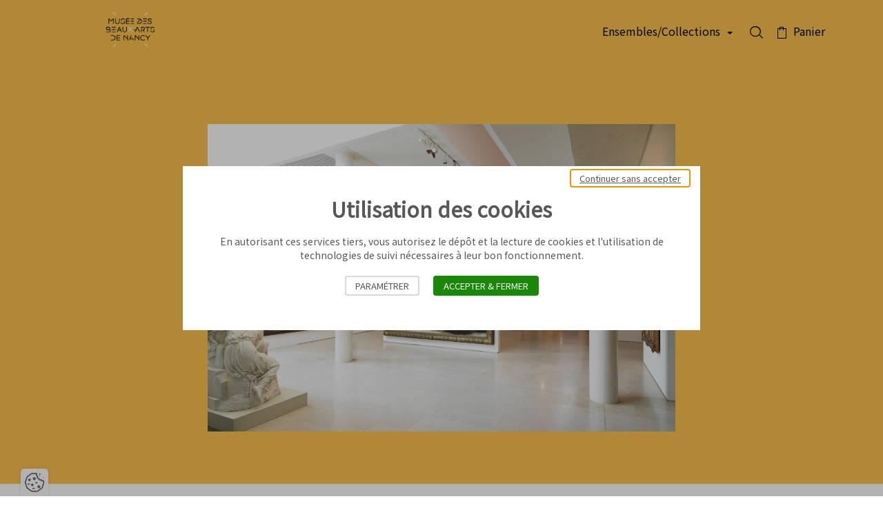

--- FILE ---
content_type: text/html; charset=UTF-8
request_url: https://collections-mba.nancy.fr/fr/collections/les-oeuvres-en-salles-le-rez-de-chaussee
body_size: 37751
content:
<!DOCTYPE html>
<html lang="fr" class="viewer-element">
<head><meta charset="UTF-8"><title>Les œuvres en salles  : le rez-de-chaussée</title><meta name="description" content="    "><link rel="alternate" href="https://collections-mba.nancy.fr/fr/collections/les-oeuvres-en-salles-le-rez-de-chaussee" hreflang="fr"><meta name="robots" content="index, follow"><meta property="og:title" content="Les œuvres en salles  : le rez-de-chaussée"><meta property="og:description" content=""><meta property="og:type" content="website"><meta property="og:url" content=" https://collections-mba.nancy.fr/fr/collections/les-oeuvres-en-salles-le-rez-de-chaussee"><meta property="og:image" content="/files/logo-mba_b290c46179d19ed06f1b5a732516fdcb.webp"><link rel="preload" href="/design/theme.css" as="style"><link rel="preload" href="/assets/global/stylesheets/app.css?asset_version=1629912988" as="style"><meta name="viewport" content="width=device-width, initial-scale=1"><link rel="icon" type="image/png" href="/files/05-positif-fond-jaune_7b131d5b49cc78ada4b9fe0e47f35f83.webp"><link href="/assets/global/stylesheets/app.css?asset_version=1629912988" rel="stylesheet" media="all"><link href="/design/theme.css" rel="stylesheet" media="all"><script src="/assets/global/libs/aw-thirds.js?asset_version=1629912988"></script><script>
AwCookie.initialize({
    mode: "forced-choice",
    linkToDetails: '',
    dp: true,
        i18n: {
        
                                        
            },
    services: {
                        youtube: true,
                    }
});
</script><link rel="stylesheet" href="https://fonts.googleapis.com/css?family=Roboto:100,300,400,500,700,900"><link rel="stylesheet" href="https://cdn.jsdelivr.net/npm/@mdi/font@latest/css/materialdesignicons.min.css"><link href="/vue/js/app.js?asset_version=1629912988" rel="preload" as="script"><link href="/vue/js/chunk-vendors.js?asset_version=1629912988" rel="preload" as="script"></head><body class="            scroll-position-menu-classic
         
            "><a href="#role-main" class="button-flat sr-only sr-focusable speed-access">Accèder directement au contenu</a><div style="height: 0; width: 0; position: absolute; visibility: hidden;"><svg xmlns="http://www.w3.org/2000/svg" xmlns:xlink="http://www.w3.org/1999/xlink"><symbol id="arrow-left" viewBox="0 0 1500 1792"><path d="M662.556,428.417c24.199-24.198,24.212-66.561,0-90.772c-24.197-24.201-66.563-24.201-90.772,0L60.416,849.011l0,0
	c-24.197,24.212-24.197,66.574,0,90.772l508.339,514.396c24.21,24.211,66.574,24.211,90.785,0l0,0
	c24.212-24.205,24.212-66.569,0-90.78L263.159,960.979l1136.026-3.036c36.305,0,63.539-27.229,63.539-63.539
	c-0.007-36.305-27.234-63.547-63.546-63.547l-1139.048,0L662.556,428.417L662.556,428.417z"></symbol><symbol id="arrow-right" viewBox="0 0 1500 1792"><path d="M839.399,1363.413c-24.199,24.198-24.212,66.561,0,90.772c24.197,24.201,66.563,24.201,90.772,0l511.368-511.366l0,0
	c24.197-24.212,24.197-66.574,0-90.772L933.201,337.651c-24.21-24.211-66.574-24.211-90.785,0l0,0
	c-24.212,24.205-24.212,66.569,0,90.78l396.381,402.421l-1136.026,3.036c-36.305,0-63.539,27.229-63.539,63.539
	c0.006,36.305,27.234,63.547,63.545,63.547h1139.049L839.399,1363.413L839.399,1363.413z"></symbol><symbol id="attachment" viewBox="0 0 1230 1792"><path d="M434.2,1528.1L434.2,1528.1c-111.1-0.4-217.4-45.3-295-124.8c-158.9-152.6-165.4-404.8-14.5-565.4
	l491.6-494.5c51.5-51.7,121.6-80.5,194.6-79.9c80,0.2,156.5,32.6,212.4,89.8c114.5,110.4,118.8,292.4,9.8,408.1l-492.3,494.6
	c-32,32.2-75.5,50.1-120.9,49.8l0,0c-48.8-0.1-95.6-19.8-129.8-54.7c-70.1-68.2-72.2-180.1-4.9-251l454.3-456.4
	c25.4-26.6,67.6-27.5,94.1-2c26.6,25.4,27.5,67.6,2,94.1c-0.7,0.7-1.3,1.4-2,2l-454,456.1c-15.8,18.9-13.6,47.1,5,63.3
	c9.3,9.6,22,15.1,35.3,15.4l0,0c9.9,0.2,19.5-3.6,26.5-10.5l492.2-494.5c57.6-63.8,53.2-162-9.8-220.5
	c-58.6-60.8-154.4-65.1-218.2-9.8L219,931.8c-99.2,108.7-92.7,277,14.6,377.7c52.7,54.3,124.9,85.1,200.6,85.6
	c65.1,0.7,127.7-24.8,173.8-70.7l491.7-494.5c25.4-26.6,67.6-27.5,94.1-2c26.6,25.4,27.5,67.6,2,94.1c-0.7,0.7-1.3,1.4-2,2
	l-491.7,494.5c-71,71.2-167.6,110.8-268.2,110.1"></symbol><symbol id="cart" viewBox="0 0 900 1792"><path d="M861.8,455.3H652.9V326c0-20.7-16.7-37.4-37.4-37.4H285.3c-20.7,0-37.4,16.7-37.4,37.4v129.3H38.2
	c-20.7,0-37.4,16.7-37.4,37.4V1466c0,20.7,16.7,37.4,37.4,37.4h823.5c20.7,0,37.4-16.7,37.4-37.4V492.7
	C899.2,472,882.5,455.3,861.8,455.3z M322.7,363.4H578v91.9H322.7V363.4z M824.3,1428.6H75.7V530.2h172.2v121.3h74.9V530.2H578
	v121.3h74.9V530.2h171.5V1428.6z"></symbol><symbol viewBox="0 0 1000 1200" id="icon-carousel-pause"><path fill="currentColor" d="M393.4,1200H0V0h393.4V1200z M1000,0H606.6v1200H1000V0z" /></symbol><symbol viewBox="0 0 1000 1200" id="icon-carousel-play"><path fill="currentColor" d="M898.3,576.6L136.8,5.9C117.5-8.5,90.1,5.2,90.1,29.3v1141.5c0,24.1,27.4,37.8,46.7,23.4l761.5-570.7
	C913.8,611.7,913.8,588.3,898.3,576.6z" /></symbol><symbol id="check-square" viewBox="0 0 1259.9 1259.9"><style type="text/css">
	.st0{stroke:#000000;stroke-miterlimit:10;}
</style><path class="st0" d="M0.5,0.5v1258.9h1258.9V0.5H0.5z M489,1024.7L136.6,646l91.6-85.3L489,840.8l563.8-605.6l91.6,85.4L489,1024.7z
	"></symbol><symbol id="check" viewBox="0 0 1100 1792"><polygon points="387.3,1319.9 8.8,913.3 107.2,821.7 387.3,1122.5 992.8,472.1 1091.2,563.8 "></symbol><symbol id="chevron-left" viewBox="0 0 749.1 1792"><polygon points="674.1,1564.5 5.6,896 674.1,227.5 743.6,297 144.6,896 743.6,1495 "></symbol><symbol id="chevron-right" viewBox="0 0 749.1 1792"><polygon points="75.1,227.5 743.6,896 75.1,1564.5 5.6,1495 604.5,896 5.6,297 "></symbol><symbol id="cross" viewBox="0 0 1310 1792"><path d="M851.46,897.16l424.816-424.816c48.75-48.75,41.785-130-13.928-183.392c-53.393-53.393-136.965-60.356-183.393-13.928
	L654.139,699.84L229.321,275.024c-48.749-48.75-129.999-41.786-183.392,13.928c-53.393,53.392-60.356,136.963-13.929,183.392
	L456.818,897.16L34.323,1319.656c-48.75,48.749-41.786,130,13.928,183.392c55.714,53.393,136.964,60.356,183.392,13.928
	l422.496-422.495l422.497,422.495c48.748,48.75,130,41.786,183.393-13.928c53.391-53.392,60.355-136.964,13.928-183.392
	L851.46,897.16z"></symbol><symbol id="doc-pdf" viewBox="0 0 1250 1792"><path transform="translate(-170 -762)" d="M901.8,1897.7H448.8c-14.7,0-26.6-11.9-26.6-26.6s11.9-26.6,26.6-26.6h452.9
	c14.7,0,26.6,11.9,26.6,26.6S916.5,1897.7,901.8,1897.7z M928.4,2030.8c0-14.7-11.9-26.6-26.6-26.6H448.8
	c-14.7,0-26.6,11.9-26.6,26.6s11.9,26.6,26.6,26.6h452.9C916.5,2057.4,928.4,2045.5,928.4,2030.8z M734.9,1374.4h-53.7v80.2h58.1
	c28.7,0,46.5-15.2,46.5-39.7c0-11.2-4.3-21.8-12.1-29.8C762.8,1376.9,749,1373,734.9,1374.4z M1407.5,1311.8v319.6
	c0,58.8-47.7,106.5-106.5,106.5h-106.5v372.8c0,88.1-71.7,159.8-159.8,159.8H342.3c-88.1,0-159.8-71.7-159.8-159.8v-905.4
	c0-88.1,71.7-159.8,159.8-159.8h692.4c88.1,0,159.8,71.7,159.8,159.8H1301C1359.8,1205.3,1407.5,1253,1407.5,1311.8z M1141.2,1737.9
	H608.6c-58.8,0-106.5-47.7-106.5-106.5v-319.6c0-58.8,47.7-106.5,106.5-106.5h532.6c0-58.7-47.8-106.5-106.5-106.5H342.3
	c-58.7,0-106.5,47.8-106.5,106.5v905.4c0,58.7,47.8,106.5,106.5,106.5h692.4c58.7,0,106.5-47.8,106.5-106.5V1737.9z M1103.4,1471.2
	c1.2-40.4-13.5-78.9-41.3-108.4c-21.9-23.4-52.4-36.5-84.3-36.5c-1.9,0-3.8,0.1-5.7,0.2H864.5v290.4h95.7c2.4,0.1,4.7,0.2,7.1,0.2
	c30.9,0,61.1-10.1,85.9-29C1086.8,1558.4,1105.1,1515.8,1103.4,1471.2z M805.2,1341c-18.6-11.1-40.1-16.3-61.3-14.7H624.6v290.5
	h56.6V1504h68.6c23.4,1.5,46.6-6,64.5-21.5c17.9-15.6,28.7-37.2,30.4-60.9c0.2-2.4,0.2-4.8,0.2-7.1
	C845.7,1384.9,830.4,1356.8,805.2,1341z M1320,1326.4h-185.3v290.5l55.2,0.1l2.7,0v-120.2H1293v-47.9h-100.4v-73.1H1320V1326.4z
	 M968.4,1372.3h-46.1v197.4h39.9c20.9,0,39.2-7.3,52.8-21c17.6-17.6,27.2-45.5,27.2-78.5C1042.2,1412.5,1011.9,1372.3,968.4,1372.3z
	"></symbol><symbol id="download" viewBox="0 0 1250 1792"><polygon points="650.1,1370.9 1039.3,981.6 965.9,908.3 679.3,1195 679.3,321.7 575.5,321.7 575.5,1195.2 288.6,908.3 215.2,981.6
	604.5,1370.9 4.7,1370.9 4.7,1474.7 1250,1474.7 1250,1370.9 "></symbol><symbol id="empty-image" viewBox="0 0 850 850"><path d="M661.6,188.8H177.7c-23,0-41.7,18.7-41.7,41.7v392.1c0,23,18.7,41.7,41.7,41.7h483.9c23,0,41.7-18.7,41.7-41.7
	V230.6C703.3,207.6,684.6,188.8,661.6,188.8z M177.7,205.5h483.9c13.8,0,25,11.2,25,25v344.7L567.4,440.5c-0.9-1.1-1.9-2.2-2.9-3.2
	c-10.4-10.8-24.5-16.8-39.5-17.1c-15.1-0.2-29.2,5.4-39.9,15.7l-14.6,13.6c-0.7,0.6-1.3,1.3-2,1.8c-16.6,14-41.6,11.9-55.8-4.9
	l-85.8-95.8c-0.8-1-1.7-1.9-2.5-2.8c-21.5-22.3-57.1-22.9-79.3-1.5l-92.6,86.1V230.6C152.7,216.8,163.9,205.5,177.7,205.5z
	 M661.6,647.7H177.7c-13.8,0-25-11.2-25-25V455.2l104.1-96.8c15.7-15.1,40.7-14.7,55.8,1c0.6,0.6,1.2,1.3,2,2.2l85.8,95.8
	c9.7,11.5,23.2,18.5,38.2,19.8c15,1.2,29.5-3.3,41-13c1-0.8,2-1.7,2.8-2.5l14.6-13.6c7.4-7.2,17.2-11.1,27.5-11.1c0.2,0,0.4,0,0.6,0
	c10.5,0.2,20.4,4.4,27.7,12c0.7,0.7,1.4,1.5,2.2,2.4l131.9,149.1v22.3C686.6,636.5,675.4,647.7,661.6,647.7z M582.3,347.4
	c25.3,0,45.9-20.6,45.9-45.9s-20.6-45.9-45.9-45.9s-45.9,20.6-45.9,45.9S557,347.4,582.3,347.4z M582.3,272.3
	c16.1,0,29.2,13.1,29.2,29.2s-13.1,29.2-29.2,29.2c-16.1,0-29.2-13.1-29.2-29.2S566.2,272.3,582.3,272.3z"></symbol><symbol id="infos" viewBox="0 0 1250 1792"><style type="text/css">
	.st0{fill:#1C1C1C;}
</style><path id="Trac&#xE9;_2070" class="st0" d="M695.3,610.8h-145V1539h145V610.8z M701.4,283.2H544.7v160h156.7V283.2z"></symbol><symbol id="list" viewBox="0 0 1200 1792"><path d="M-0.6,333.8h1201.1v126.4H-0.6V333.8z M-0.6,832.8h1201.1v126.4H-0.6V832.8z M-0.6,1331.7h1201.1v126.4H-0.6
	V1331.7z"></symbol><symbol id="mail" viewBox="0 0 1200 1792"><path id="Trac&#xE9;_204" d="M1020,415H180C80.6,415,0,495.5,0,595v600c0,99.4,80.6,180,180,180h840c99.4,0,180-80.6,180-180V595
	C1200,495.5,1119.4,415,1020,415z M979.8,535L600,820L220.2,535H979.8z M1020,1254.9H180c-33.1,0-60-26.9-60-60V610l444,333
	c21.3,16,50.7,16,72,0l444-333v585C1080,1228.1,1053.1,1254.9,1020,1254.9z"></symbol><symbol id="phone" viewBox="0 0 1200 1792"><path d="M922.1,1494.8C413.1,1494.2,0.6,1081.7,0,572.6c0-152.1,123.3-275.4,275.4-275.4l0,0c15.5-0.1,30.9,1.3,46.1,4.2
	c14.7,2.2,29.1,5.8,43.1,10.8c20,7,34.8,24.1,38.9,44.9l82.1,359.3c4.5,19.8-1.4,40.6-15.6,55.1c-7.8,8.4-8.4,9-82.1,47.3
	c59,129.4,162.5,233.3,291.6,292.8c38.9-74.2,39.5-74.9,47.9-82.6c14.5-14.2,35.3-20.1,55.1-15.6l359.3,82.1
	c20.1,4.7,36.4,19.4,43.1,38.9c5,14.2,8.8,28.8,11.4,43.7c2.4,15,3.6,30.3,3.6,45.5C1197.8,1375,1073.6,1496.2,922.1,1494.8z
	 M275.4,417c-85.8,0.4-155.3,69.8-155.6,155.6c0.3,443,359.3,802.1,802.3,802.4c85.9-0.3,155.4-69.8,155.7-155.7v-19.8L800,1135.5
	l-17.4,32.9c-26.9,52.1-46.7,89.8-97,69.5c-200.9-71.9-358.8-230.5-429.9-431.7c-21.6-46.7,19.2-68.3,70.6-95.2l33-16.2L295.2,417
	L275.4,417z"></symbol><symbol id="pin" viewBox="0 0 1000 1792"><path d="M499.8,1479.6c-24.6,0-49.1-8-69.2-24c-117.1-76.7-219.1-172.4-303-284.5C48.6,1068,4.3,944.3-0.2,813.9c0-0.7,0-3,0-3.7
	c0.4-133.6,52.8-259,147.6-353.1c94.4-93.8,219.5-145.3,352.4-145.3c0.5,0,1,0,1.6,0c133.6,0.4,259,52.8,353.1,147.6
	c94.1,94.7,145.8,220.5,145.3,354c0,1.5-0.1,8-0.2,9.5c-14,174.4-91.4,336.9-218,457.6c-62.7,65.2-134.8,124.7-212.6,175.3
	C548.8,1471.7,524.3,1479.6,499.8,1479.6z M115,810.6v1.4c3.6,104.3,39.8,205.2,104.5,289.7c76.9,102.6,169.9,189.7,276.8,259.2
	c2.2,1.4,4.3,3,6.3,4.8c72.6-51,138.7-105.4,197.8-166.8C808.1,1096,873,959.8,884.7,813.6c0.1-103.4-39.6-200.1-112-273
	c-72.5-72.9-169-113.2-271.7-113.5c-0.4,0-0.8,0-1.2,0c-102.3,0-198.6,39.7-271.2,111.9C155.6,611.4,115.3,707.8,115,810.6z
	 M501.4,1052.2c-117.3,0-212.8-95.5-212.8-212.8c0-117.4,95.5-212.8,212.8-212.8S714.2,722,714.2,839.4
	C714.2,956.7,618.7,1052.2,501.4,1052.2z M501.4,749.5c-49.5,0-89.8,40.3-89.8,89.9c0,49.5,40.3,89.8,89.8,89.8s89.8-40.3,89.8-89.8
	C591.2,789.9,550.9,749.5,501.4,749.5z"></symbol><symbol id="play" viewBox="0 0 1250 1792"><path d="M428.1,1490.9V246.7l718.7,622.1L428.1,1490.9z M510.7,427.3v883l510-441.5L510.7,427.3z"></symbol><symbol id="print" viewBox="0 0 1223.5 1792"><path d="M915.7,841.1c24,0,43.4,19.4,43.4,43.4s-19.4,43.4-43.4,43.4s-43.4-19.4-43.4-43.4C872.2,860.5,891.7,841.1,915.7,841.1z
	 M915.7,884.5L915.7,884.5L915.7,884.5L915.7,884.5L915.7,884.5z M1132.7,667.4h-86.8V406.9c0-47.9-39-86.8-86.8-86.8H264.4
	c-47.9,0-86.8,39-86.8,86.8v260.5H90.8c-47.9,0-86.8,39-86.8,86.8v521c0,47.9,39,86.8,86.8,86.8h183.8v109.9H959V1362h173.7
	c47.9,0,86.8-39,86.8-86.8v-521C1219.6,706.4,1180.6,667.4,1132.7,667.4z M264.5,406.9h694.6v260.5H264.4L264.5,406.9z M264.4,363.5
	v43.4l0,0V363.5z M90.7,754.2v-43.4V754.2L90.7,754.2z M872.2,1101.6v173.7v86.8v23H361.4v-23v-86.8v-173.7v-19.5h510.8V1101.6z
	 M1132.7,1275.2H959v-173.7h43.4c24,0,43.4-19.4,43.4-43.4s-19.4-43.4-43.4-43.4H221c-24,0-43.4,19.4-43.4,43.4s19.4,43.4,43.4,43.4
	h53.6v173.7H90.7v-521h173.6H959h173.7V1275.2z"></symbol><symbol id="reset" viewBox="0 0 1050 1792"><path d="M1050,367.5v488H562V753.3h370c-69.3-199-275.4-322.6-488.5-281.7c-106.4,20.5-201.3,80.2-265.7,167.4
	l-82.1-60.7c175.3-236.9,509.5-286.9,746.4-111.6c40.2,29.8,75.7,64.8,105.7,103.9V367.5H1050z M606.5,1320.3
	c-213.1,41-419.3-82.6-488.6-281.7H488v-102H0v488h102.1v-203.6c98.5,128,252.5,208.9,422.9,209c169.2-0.3,328.3-80.5,429.2-216.2
	l-82-60.8C807.8,1240.1,712.9,1299.8,606.5,1320.3z"></symbol><symbol id="search" viewBox="0 0 1400 1792"><path d="M1041.5,1139l0.2,0.2c74.6-93.9,119-211.7,119-339.5c0-307.2-256.1-556.2-572-556.2c-312.1,0-565.7,243-571.9,544.9
	c-0.1,3.7-0.1,7.5-0.1,11.2c0,4.5,0.1,8.9,0.2,13.4c7.1,291.4,244.7,527.4,542.4,542.1c9.7,0.5,19.6,0.7,29.4,0.7
	c9.9,0,19.7-0.2,29.4-0.7c138-6.8,263-61.1,358.2-146.5l-0.2-0.2C999.8,1187.1,1021.7,1163.9,1041.5,1139z M585.4,1263.6
	c-262.9,0-476.7-206.7-476.7-460.8S322.6,342,585.4,342s476.7,206.7,476.7,460.8S848.3,1263.6,585.4,1263.6z M1383.5,1481
	l-67.4,67.4l-339.8-339.8c23.8-21.3,45.6-44.5,65.4-69.4L1383.5,1481z"></symbol><symbol id="share" viewBox="0 0 1120.2 1792"><path d="M850.7,678.8c-34.5,0-67.5,7.9-98.1,23.4c-19.2,9.7-36.7,22.2-52.3,37.2L474.6,572.9c8-22.9,12.1-46.9,12.1-71.5
	c0-119.8-97.5-217.2-217.2-217.2c-119.7,0-217.2,97.5-217.2,217.2c0,119.8,97.5,217.2,217.2,217.2c54.6,0,106-19.9,146-56.4
	l228.1,168.3c-6.7,21.1-10.1,43.1-10.1,65.6c0,22.4,3.4,44.4,10.1,65.5l-228.1,168.3c-40-36.5-91.4-56.4-146-56.4
	c-119.8,0-217.2,97.5-217.2,217.2s97.5,217.2,217.2,217.2s217.2-97.5,217.2-217.2c0-24.7-4.1-48.7-12.1-71.5l225.6-166.5
	c15.6,15,33.1,27.4,52.3,37.2c30.6,15.5,63.6,23.4,98,23.4c119.8,0,217.2-97.5,217.2-217.2S970.4,678.8,850.7,678.8z M961,896
	c0,60.8-49.4,110.2-110.2,110.2S740.5,956.8,740.5,896s49.4-110.2,110.2-110.2S961,835.2,961,896z M269.5,391.1
	c60.8,0.1,110.3,49.5,110.3,110.3c0,19-5,37.8-14.4,54.3l-15.4,20.9c-20.8,22.2-50,35-80.4,35c-60.8,0-110.2-49.4-110.2-110.2
	C159.3,440.5,208.7,391.1,269.5,391.1z M379.8,1290.6c0,60.8-49.4,110.3-110.2,110.3c-60.8,0-110.2-49.4-110.2-110.2
	s49.4-110.2,110.2-110.2c30.2,0,59.3,12.6,80.1,34.6l15.8,21.3C374.8,1252.9,379.8,1271.6,379.8,1290.6z"></symbol><symbol id="trash" viewBox="0 0 1223.5 1792"><path d="M555.9,1278.3h-85.5V680h85.5V1278.3z M764.3,680h-85.5v598.3h85.5V680z M1218.6,524.2c0,20.1-16.2,36.3-36.3,36.3H1084
	v776.2c0,94.2-76.6,170.8-170.8,170.8H325.7c-94.2,0-170.8-76.6-170.8-170.8V560.5H41.1c-20.1,0-36.3-16.2-36.3-36.3
	c0-20.1,16.2-36.3,36.3-36.3h113.8h141.8V361.5c0-42.5,34.4-76.9,76.9-76.9h487.2c42.5,0,76.9,34.4,76.9,76.9v126.4H1084h98.3
	C1202.4,487.9,1218.6,504.1,1218.6,524.2z M373.7,487.9h487.2V361.5H373.7V487.9z M1011.4,560.5H227.5v776.2
	c0,54.1,44.1,98.2,98.2,98.2h587.4c54.1,0,98.2-44.1,98.2-98.2V560.5z"></symbol><symbol id="view-grid" viewBox="0 0 1200 1792"><path d="M20.6,316.6h534.8v534.8H20.6L20.6,316.6L20.6,316.6z M644.6,940.6h534.8v534.8H644.6L644.6,940.6L644.6,940.6z
	 M644.6,316.6h534.8v534.8H644.6L644.6,316.6L644.6,316.6z M20.6,940.6h534.8v534.8H20.6L20.6,940.6L20.6,940.6z"></symbol><symbol id="view-icon" viewBox="0 0 1200 1792"><path d="M14.5,310.5h270.2v270.2H14.5V310.5z M14.5,760.9h270.2v270.2H14.5V760.9z M14.5,1211.3h270.2v270.2H14.5V1211.3z
	 M464.9,310.5h270.2v270.2H464.9L464.9,310.5L464.9,310.5z M915.3,310.5h270.2v270.2H915.3V310.5z M464.9,760.9h270.2v270.2H464.9
	L464.9,760.9L464.9,760.9z M464.9,1211.3h270.2v270.2H464.9L464.9,1211.3L464.9,1211.3z M915.3,760.9h270.2v270.2H915.3V760.9z
	 M915.3,1211.3h270.2v270.2H915.3V1211.3z"></symbol><symbol id="view-list" viewBox="0 0 1200 1792"><path d="M17.3,529.8h199.8v199.8H17.3V529.8z M17.3,796h199.8v199.8H17.3V796z M17.3,1062.4h199.8v199.8H17.3V1062.4z M1182.7,596.2
	H317v66.6h865.7V596.2z M1182.7,862.6H317v66.6h865.7V862.6z M1182.7,1128.9H317v66.6h865.7V1128.9z"></symbol></svg></div><a href="#role-main" class="sr-only sr-focusable speed-access">Accèder directement au contenu</a><div class="wrapper wrapper-front "><div class="menu-header"><header class="header-new header-new--classic header-new-is-break-1024 header-new--top-align-links-left header-new--burger-size-full header-new--burger-scroll-classic header-new--burger-align-left header-new--burger-align-logo-center header-new--burger-align-links-left header-new--classic-scroll-classic header-new--classic-line-one header-new--classic-align-logo-left header-new--classic-align-menu-right" data-component-header data-type-of-header="classic" data-header-burger="1024" role="banner" id="role-banner"><div class="header-main"><div class="header-main-wrapper"><button class="header-main-burger" data-header-burger type="button"><span class="sr-only">Ouvrir le menu</span><span class="header-main-burger-inner"><i></i><i></i><i></i><i></i></span></button><div class="header-main-logo"><a class="header-main-logo-container" href="/fr/"><img loading="lazy" class="header-main-logo-image header-main-logo-image--classic" src="/files/logo-mba_b290c46179d19ed06f1b5a732516fdcb.webp" alt="Collections des Beaux Arts de Nancy"></a><div class="header-main-logo-pdf"><img loading="lazy" aria-hidden="true" src="/files/05-positif-fond-jaune_7b131d5b49cc78ada4b9fe0e47f35f83.webp" alt=""></div></div><div class="header-main-nav" data-header-container><div class="header-main-nav-scroll" data-header-scroll><nav class="header-main-nav-wrapper" role="navigation" id="role-navigation"><ul class="header-main-nav-list"><li data-header-menu
            class="header-main-nav-element
            "><button type="button" aria-expanded="false" class="header-main-nav-link  "
                     data-header-hassubmenu >
                    Ensembles/Collections
                </button><ul data-header-submenu><li class="header-main-nav-element" data-header-menu data-header-noevents><a href="/fr/collections/chefs-d-oeuvres"
                                                                        class="header-main-nav-link  "
                                    target="_self" >
                                        Chefs-d&#039;oeuvre
                                </a></li><li class="header-main-nav-element" data-header-menu data-header-noevents><a href="/fr/collections/les-verreries-daum-exposees"
                                                                        class="header-main-nav-link  "
                                    target="_self" >
                                        Les verreries Daum exposées
                                </a></li><li class="header-main-nav-element" data-header-menu data-header-noevents><a href="/fr/collections/grandville-ou-l-art-de-singer-le-monde"
                                                                        class="header-main-nav-link  "
                                    target="_self" >
                                        Grandville ou l&#039;art de singer le monde
                                </a></li><li class="header-main-nav-element" data-header-menu data-header-noevents><button aria-expanded="false" type="button"                                     class="header-main-nav-link header-main-nav-link--submenu                                     " data-header-hassubmenu>
                                        Les carnets de croquis des frères Voirin
                                </button><ul class="header-main-subsubnav" data-header-submenu><li><a href="/fr/collections/carnet-inv-939-a"
                                                                                                class="header-main-nav-link  header-main-nav-link-sublevel "
                                                target="_self" >
                                                    Carnet inv.939 a
                                            </a></li><li><a href="/fr/collections/carnet-inv-939-b"
                                                                                                class="header-main-nav-link  header-main-nav-link-sublevel "
                                                target="_self" >
                                                    Carnet inv.939 b
                                            </a></li><li><a href="/fr/collections/les-carnets-de-croquis-des-freres-voirin"
                                                                                                class="header-main-nav-link  header-main-nav-link-sublevel "
                                                target="_self" >
                                                    Carnet inv.939 c
                                            </a></li><li><a href="/fr/collections/carnet-inv-939-d"
                                                                                                class="header-main-nav-link  header-main-nav-link-sublevel "
                                                target="_self" >
                                                    Carnet inv.939 d
                                            </a></li><li><a href="/fr/collections/carnet-inv-939-f"
                                                                                                class="header-main-nav-link  header-main-nav-link-sublevel "
                                                target="_self" >
                                                    Carnet inv.939 f
                                            </a></li><li><a href="/fr/collections/carnet-inv-939-g"
                                                                                                class="header-main-nav-link  header-main-nav-link-sublevel "
                                                target="_self" >
                                                    Carnet inv.939 g
                                            </a></li><li><a href="/fr/collections/carnet-inv-939-i"
                                                                                                class="header-main-nav-link  header-main-nav-link-sublevel "
                                                target="_self" >
                                                    Carnet inv.939 i
                                            </a></li><li><a href="/fr/collections/carnet-939-j"
                                                                                                class="header-main-nav-link  header-main-nav-link-sublevel "
                                                target="_self" >
                                                    Carnet inv.939 j
                                            </a></li><li><a href="/fr/collections/carnet-inv-939-m"
                                                                                                class="header-main-nav-link  header-main-nav-link-sublevel "
                                                target="_self" >
                                                    Carnet inv.939 m
                                            </a></li><li><a href="/fr/collections/carnet-inv-939-n"
                                                                                                class="header-main-nav-link  header-main-nav-link-sublevel "
                                                target="_self" >
                                                    Carnet inv.939 n
                                            </a></li><li><a href="/fr/collections/carnet-inv-939-z"
                                                                                                class="header-main-nav-link  header-main-nav-link-sublevel "
                                                target="_self" >
                                                    Carnet inv.939 z
                                            </a></li><li><a href="/fr/collections/carnet-inv-939-dd"
                                                                                                class="header-main-nav-link  header-main-nav-link-sublevel "
                                                target="_self" >
                                                    Carnet inv.939 dd
                                            </a></li><li><a href="/fr/collections/les-carnets-de-croquis-des-freres-voirin"
                                                                                                class="header-main-nav-link  header-main-nav-link-sublevel "
                                                target="_self" >
                                                    Carnet inv.939 ee
                                            </a></li><li><a href="/fr/collections/les-carnets-de-croquis-des-freres-voirin"
                                                                                                class="header-main-nav-link  header-main-nav-link-sublevel "
                                                target="_self" >
                                                    Carnet inv.939 ff
                                            </a></li><li><a href="/fr/collections/carnet-inv-939-ll"
                                                                                                class="header-main-nav-link  header-main-nav-link-sublevel "
                                                target="_self" >
                                                    Carnet inv.939 ll
                                            </a></li><li><a href="/fr/collections/les-carnets-de-croquis-des-freres-voirin"
                                                                                                class="header-main-nav-link  header-main-nav-link-sublevel "
                                                target="_self" >
                                                    Carnet inv.939 pp
                                            </a></li><li><a href="/fr/collections/carnet-inv-939-aaa"
                                                                                                class="header-main-nav-link  header-main-nav-link-sublevel "
                                                target="_self" >
                                                    Carnet inv. 939 aaa
                                            </a></li><li><a href="/fr/collections/les-carnets-de-croquis-des-freres-voirin"
                                                                                                class="header-main-nav-link  header-main-nav-link-sublevel "
                                                target="_self" >
                                                    Carnet inv.939 bbb
                                            </a></li><li><a href="/fr/collections/les-carnets-de-croquis-des-freres-voirin"
                                                                                                class="header-main-nav-link  header-main-nav-link-sublevel "
                                                target="_self" >
                                                    Carnet inv.939 ccc
                                            </a></li><li><a href="/fr/collections/les-carnets-de-croquis-des-freres-voirin"
                                                                                                class="header-main-nav-link  header-main-nav-link-sublevel "
                                                target="_self" >
                                                    Carnet inv.939 ddd
                                            </a></li><li><a href="/fr/collections/les-carnets-de-croquis-des-freres-voirin"
                                                                                                class="header-main-nav-link  header-main-nav-link-sublevel "
                                                target="_self" >
                                                    Carnet inv.939 eee
                                            </a></li><li><a href="/fr/collections/les-carnets-de-croquis-des-freres-voirin"
                                                                                                class="header-main-nav-link  header-main-nav-link-sublevel "
                                                target="_self" >
                                                    Carnet inv.939 ggg
                                            </a></li></ul></li><li class="header-main-nav-element" data-header-menu data-header-noevents><a href="/fr/collections/la-collection-galilee"
                                                                        class="header-main-nav-link  "
                                    target="_self" >
                                        La collection Galilée
                                </a></li><li class="header-main-nav-element" data-header-menu data-header-noevents><a href="/fr/collections/les-peintures-d-emile-friant"
                                                                        class="header-main-nav-link  "
                                    target="_self" >
                                        Les peintures d&#039;Emile Friant
                                </a></li><li class="header-main-nav-element" data-header-menu data-header-noevents><a href="/fr/collections/architectures-impossibles"
                                                                        class="header-main-nav-link  "
                                    target="_self" >
                                        Architectures impossibles
                                </a></li><li class="header-main-nav-element" data-header-menu data-header-noevents><a href="/fr/collections/le-paysage-grave-du-xviie-siecle-dans-la-collection-thuillier"
                                                                        class="header-main-nav-link  "
                                    target="_self" >
                                        Le paysage gravé du XVIIe siècle dans la collection Thuillier
                                </a></li><li class="header-main-nav-element" data-header-menu data-header-noevents><a href="/fr/collections/les-perelle-dans-la-collection-jacques-et-guy-thuillier"
                                                                        class="header-main-nav-link  "
                                    target="_self" >
                                        Les Pérelle dans la collection Jacques et Guy Thuillier
                                </a></li><li class="header-main-nav-element" data-header-menu data-header-noevents><a href="/fr/collections/les-gravures-d-israel-silvestre"
                                                                        class="header-main-nav-link  "
                                    target="_self" >
                                        Les gravures d&#039;Israël Silvestre
                                </a></li><li class="header-main-nav-element" data-header-menu data-header-noevents><a href="/fr/collections/les-natures-mortes"
                                                                        class="header-main-nav-link  "
                                    target="_self" >
                                        Les natures mortes
                                </a></li><li class="header-main-nav-element" data-header-menu data-header-noevents><a href="/fr/collections/la-gravure-d-ornement"
                                                                        class="header-main-nav-link  "
                                    target="_self" >
                                        La gravure d&#039;ornement
                                </a></li><li class="header-main-nav-element" data-header-menu data-header-noevents><a href="/fr/collections/les-gravures-de-jacques-callot-de-la-collection-lieure"
                                                                        class="header-main-nav-link  "
                                    target="_self" >
                                        Les gravures de Jacques Callot de la collection Lieure
                                </a></li><li class="header-main-nav-element" data-header-menu data-header-noevents><a href="/fr/collections/les-oeuvres-en-salle-le-deuxieme-etage"
                                                                        class="header-main-nav-link  "
                                    target="_self" >
                                        Les œuvres en salles : le deuxième étage
                                </a></li><li class="header-main-nav-element" data-header-menu data-header-noevents><a href="/fr/collections/les-oeuvres-en-salles-le-premier-etage"
                                                                        class="header-main-nav-link  "
                                    target="_self" >
                                        Les œuvres en salle : le premier étage
                                </a></li><li class="header-main-nav-element" data-header-menu data-header-noevents><a href="/fr/collections/les-oeuvres-en-salles-l-entresol"
                                                                        class="header-main-nav-link  "
                                    target="_self" >
                                        Les œuvres en salles : l&#039;entresol
                                </a></li><li class="header-main-nav-element" data-header-menu data-header-noevents><a href="/fr/collections/les-oeuvres-en-salles-le-rez-de-chaussee"
                                     aria-current="true"                                    class="header-main-nav-link   active"
                                    target="_self" >
                                        Les oeuvres en salles : le rez-de-chaussée
                                </a></li><li class="header-main-nav-element" data-header-menu data-header-noevents><a href="/fr/collections/les-dessins-des-freres-voirin"
                                                                        class="header-main-nav-link  "
                                    target="_self" >
                                        Les dessins des frères Voirin
                                </a></li></ul></li></ul><div class="header-new-extra"><a class="header-new-extra-link header-new-extra-link--search" href="/fr/search"><i class="ico ico-search" aria-hidden="true"></i><span class="header-new-extra-label">Rechercher dans la collection</span></a><a class="header-new-extra-link header-new-extra-link--cart" target="_blank" rel="noopener noreferrer" href="/fr/cart"><i class="ico ico-cart" aria-hidden="true"></i><span class="header-new-extra-label">Panier</span><span class="header-new-extra-quantity" data-cart-quantity></span></a></div></nav></div></div></div></div></header></div><main class="container-fluid page-content-cms" id="role-main" role="main"><div class="notice-collection"><div class="container-fluid"><div class="row"><div class="col-sm-12"><div class="notice-collection-banner banner banner--alignment-center banner--size-default banner--theme-light no-spacing  notice-collection-banner"><div class="color-accent-background banner-wrapper"><div class="banner-container"><div class="banner-content wysiwyg" style="text-align: center;"><p></p><p><img src="/files/b0002867-2018-sl_25317ff87c7e814b6431c8f6e95b0782.jpg" alt="" caption="false" width="678" height="446" style="display: block; margin-left: auto; margin-right: auto;" /></p></div></div></div></div></div></div></div><div id="app-vue"
            data-current-component="FrontListNotices"
            data-config="{&quot;client&quot;:{&quot;__initializer__&quot;:null,&quot;__cloner__&quot;:null,&quot;__isInitialized__&quot;:true},&quot;instance_id&quot;:60,&quot;render&quot;:{&quot;search_enabled&quot;:false,&quot;mode_list_notices&quot;:&quot;line&quot;,&quot;zoom_thumbnail&quot;:false,&quot;show_only_notice_with_image&quot;:false,&quot;show_search_history&quot;:false,&quot;show_most_views_notices&quot;:true,&quot;show_randomly_default_notice_list&quot;:true},&quot;notice_collection_code&quot;:&quot;les-oeuvres-en-salles-le-rez-de-chaussee&quot;}"></div></div></main><footer class="menu-footer" role="contentinfo"></footer></div><script src="/bundles/fosjsrouting/js/router.js?asset_version=1629912988"></script><script src="/fr/js/routing.json?callback=fos.Router.setData&amp;asset_version=1629912988"></script><script src="/bundles/bazingajstranslation/js/translator.min.js?asset_version=1629912988"></script><script src="/translations?asset_version=1629912988&amp;locales=fr"></script><script></script><script src="/assets/global/javascripts/app.js?asset_version=1629912988"></script><script>
  window.config = window.config || {};
  window.config.search = {
    placeholder: "Rechercher une oeuvre",
    tooltipHelp: "Tous les mots saisis sont recherchés dans les notices (opérateur booléen OU implicite).&lt;br&gt; Pour une recherche avec un terme précis placer un + devant les mots (opérateur booléen ET). Exemple : Vernon +Sullivan&lt;br&gt; Pour rechercher une expression exacte placer cette dernière entre guillemets. Exemple &quot;art nouveau&quot;.",
      };
</script><script src="/vue/js/app.js?asset_version=1629912988"></script><script src="/vue/js/chunk-vendors.js?asset_version=1629912988"></script></body></html>

--- FILE ---
content_type: text/css; charset=UTF-8
request_url: https://collections-mba.nancy.fr/design/theme.css
body_size: 16285
content:

@import url('https://fonts.googleapis.com/css?family=Noto Sans TC:regular&display=swap');
                                @import url('https://fonts.googleapis.com/css?family=Noto Sans TC:regular&display=swap');
                                                                @import url('https://fonts.googleapis.com/css?family=Noto Sans TC:regular&display=swap');
                                                                @import url('https://fonts.googleapis.com/css?family=Noto Sans TC:regular&display=swap');
                                
.viewer-element select,
.viewer-element .header-main-nav-link,
.viewer-element a,
.viewer-element .element-map .element-map-list-link {
    color: #000;
}
.viewer-element a:hover,
.viewer-element a:focus-visible,
.viewer-element .header-main-nav-link:hover,
.viewer-element .header-main-nav-link:focus-visible,
.viewer-element .element-map .element-map-list-link:hover,
.viewer-element .element-map .element-map-list-link:focus-visible {
    color: #000;
}
.viewer-element .cart.is-loading .cart-container::after,
.viewer-element .s-wrapper.is-loading::after { border-top-color: #fec34d !important; }
.viewer-element .color-accent { color: #fec34d !important; }
.viewer-element .notice-item .notice-item-image-empty svg,
.viewer-element .notice-page .notice-image-empty svg,
.viewer-element .most-view-image-empty svg,
.viewer-element .s-autocomplete-image-empty svg { fill: #fec34d !important; }
.viewer-element .color-accent-border { border-color: #fec34d !important; }
.viewer-element .color-accent-background,
.viewer-element .rgpd-discard,
.viewer-element .carousel-element .swiper-pagination-bullet-active,
.viewer-element .pagination .current,
.viewer-element .button-flat.is-active,
.viewer-element .button-flat.active { background-color: #fec34d !important; }
.viewer-element .notice-page .notice-carousel-button.is-active { box-shadow: 0 0.0625rem 0.1875rem rgb(0 0 0 / 8%), 0 0 0 0.125rem #fec34d; }

.viewer-element .color-second { color: #ebeced; }
.viewer-element .color-second-border { border-color: #ebeced; }
.viewer-element .color-second-background { background-color: #ebeced; }
.viewer-element .article .article-header-wrapper::before { background-color: #ebeced; }
.viewer-element .cart-item.is-active,
.viewer-element .cart-item:hover,
.viewer-element .notice-item .notice-item-wrapper::after {
    box-shadow: 0 0 0 4px #ebeced;
}

.viewer-element .pagination a:hover,
.viewer-element .pagination a:focus-visible,
.viewer-element .pagination button:hover,
.viewer-element .pagination button:focus-visible {
    background-color: #fec34d
}

.viewer-element .notice-page .notice-viewer::before,
.viewer-element .color-image-background {
    background-color: #ebeced;
}
/* ------------------------
// TYPOGRAPHY
------------------------ */
.viewer-content .viewer-element,
.viewer-element body,
.viewer-element input,
.viewer-element textarea,
.viewer-element select,
.viewer-element a,
.viewer-element button,
.viewer-element .v-application {
     font-size: 14px;                                                        font-family: 'Noto Sans TC';
 }
.viewer-element body,
.viewer-element .theme--light.v-application {
    color: #140707;
}
.viewer-element .color-second { color: #8B8B8B; }

.viewer-element .wysiwyg .title-lvl-1,
.viewer-element .text-element .title-lvl-1,
.viewer-element .title-lvl-1 {
            color: #000;                                                         font-family: 'Noto Sans TC';
         font-size: 19px;
    }
@media (min-width: 768px) {
    .viewer-element .wysiwyg .title-lvl-1,
    .viewer-element .text-element .title-lvl-1,
    .viewer-element .title-lvl-1 {
                font-size: 22px;
            }
}
@media (min-width: 1024px) {
    .viewer-element .wysiwyg .title-lvl-1,
    .viewer-element .text-element .title-lvl-1,
    .viewer-element .title-lvl-1 {
                font-size: 24px;
            }
}
@media (min-width: 1200px) {
    .viewer-element .wysiwyg .title-lvl-1,
    .viewer-element .text-element .title-lvl-1,
    .viewer-element .title-lvl-1 {
        font-size: 24px;    }
}
.viewer-element .wysiwyg .title-lvl-2,
.viewer-element .text-element .title-lvl-2,
.viewer-element .title-lvl-2 {
            color: #000;                                                         font-family: 'Noto Sans TC';
         font-size: 17px;
    }
@media (min-width: 768px) {
    .viewer-element .wysiwyg .title-lvl-2,
    .viewer-element .text-element .title-lvl-2,
    .viewer-element .title-lvl-2 {
                font-size: 19px;
            }
}
@media (min-width: 1024px) {
    .viewer-element .wysiwyg .title-lvl-2,
    .viewer-element .text-element .title-lvl-2,
    .viewer-element .title-lvl-2 {
                font-size: 20px;
            }
}
@media (min-width: 1200px) {
    .viewer-element .wysiwyg .title-lvl-2,
    .viewer-element .text-element .title-lvl-2,
    .viewer-element .title-lvl-2 {
        font-size: 20px;    }
}
.viewer-element .wysiwyg .title-lvl-3,
.viewer-element .text-element .title-lvl-3,
.viewer-element .title-lvl-3 {
            color: #000;                                                         font-family: 'Noto Sans TC';
         font-size: 17px;
    }
@media (min-width: 768px) {
    .viewer-element .wysiwyg .title-lvl-3,
    .viewer-element .text-element .title-lvl-3,
    .viewer-element .title-lvl-3 {
                font-size: 18px;
            }
}
@media (min-width: 1024px) {
    .viewer-element .wysiwyg .title-lvl-3,
    .viewer-element .text-element .title-lvl-3,
    .viewer-element .title-lvl-3 {
                font-size: 19px;
            }
}
@media (min-width: 1200px) {
    .viewer-element .wysiwyg .title-lvl-3,
    .viewer-element .text-element .title-lvl-3,
    .viewer-element .title-lvl-3 {
        font-size: 18px;    }
}

/* ------------------------
// FORMULAIRES
------------------------ */
    /* ------------------------
    // checkbox - radio
    ------------------------ */
    .viewer-element input[type=radio],
    .viewer-element input[type=checkbox] {
        border-color: #fec34d;
    }
    .viewer-element [type=checkbox]:focus-visible,
    .viewer-element [type=radio]:focus-visible {
        // box-shadow: 0 0 0 2px #fec34d;
    }
    .viewer-element input[type=radio]::before,
    .viewer-element input[type=checkbox]::before {
        color: #fec34d;
    }
/* ------------------------
// BUTTONS
------------------------ */
.viewer-element #aw-cookie #aw-cookie-disclamer .aw-cookie-button-allow,
.viewer-element #aw-cookie #aw-cookie-forced-all-allow,
.viewer-element .video-element .video-play-button,
.viewer-element .carousel-element .carousel-element-button,
.viewer-element .form-button,
.viewer-element .v-application .primary,
.viewer-element .speed-access,
.viewer-element .button-flat {
        font-size: 16px;    color: #000000 !important;    background-color: #fec34d !important;    border-color: #fec34d !important;}
.viewer-element #aw-cookie #aw-cookie-disclamer .aw-cookie-button-allow:hover,
.viewer-element #aw-cookie #aw-cookie-disclamer .aw-cookie-button-allow:focus-visible,
.viewer-element .carousel-element .carousel-element-button:hover,
.viewer-element .carousel-element .carousel-element-button:focus-visible,
.viewer-element .video-element .video-play-button:hover,
.viewer-element .video-element .video-play-button:focus-visible,
.viewer-element .form-button:hover,
.viewer-element .form-button:focus-visible,
.viewer-element .speed-access:hover,
.viewer-element .speed-access:focus-visible,
.viewer-element .button-flat:hover,
.viewer-element .button-flat:focus-visible {
    color: #000000 !important;    background-color: #ffffff !important;    border-color: #ffffff !important;}

.viewer-element .at-resp-share-element .at-share-btn .at-icon-wrapper svg {
    fill: #000 !important;}
.viewer-element .at-resp-share-element .at-share-btn:hover .at-icon-wrapper svg,
.viewer-element .at-resp-share-element .at-share-btn:focus-visible .at-icon-wrapper svg {
    fill: #000 !important;}

.viewer-element .button-light {
        font-size: 16px;    color: #fec34d;    background-color: #000000;    border-color: #fec34d;}
.viewer-element .button-light:hover,
.viewer-element .button-light:focus-visible {
    color: #ffffff;    background-color: #000000;    border-color: #ffffff;}
.viewer-element .button-light.is-active,
.viewer-element .button-light.active {
    background-color: #fec34d !important;
    border-color: #fec34d !important;
    color: white !important;
}
.viewer-element .button-back,
.viewer-element .button-link-color,
.viewer-element .button-link {
        font-size: 16px;    color: #000;}
.viewer-element .button-back:hover,
.viewer-element .button-back:focus-visible,
.viewer-element .button-link-color:hover,
.viewer-element .button-link-color:focus-visible,
.viewer-element .button-link:hover,
.viewer-element .button-link:focus-visible {
    color: #000;}
/* ------------------------
// CMS
------------------------ */
    /* Element EDM */
    .viewer-element .edm-documents .edm-documents-element-date,
    .viewer-element .edm-documents .edm-documents-element-subtitle {
        color: #140707
    }
    .viewer-element .edm-documents .edm-documents-element-image {
        background-color: #ebeced;
    }
    .viewer-element .edm-documents .edm-documents-element-link,
    .viewer-element .edm-documents .edm-documents-element-image {
        border-color: #fec34d
    }

/* ------------------------
// CALENDRIER
------------------------ */
.viewer-element .calendar .calendar-event-category {
    background-color: #fec34d;
}
.viewer-element .calendar-element:not(.calendar-element--small) .calendar .calendar-day.calendar-day--today {
    box-shadow: inset 0 0 0 1px #fec34d;
}
.viewer-element .calendar-element.calendar-element--small .calendar .calendar-day.calendar-day--today {
    box-shadow: inset 0 0 0 2px #fec34d;
}


/* ------------------------
// VUEJS
------------------------ */
    .viewer-element .v-application a,
    .viewer-element .v-application a:hover,
    .viewer-element .v-application a:focus-visible {
        color: #140707;
    }
    .viewer-element .v-application .accent--text {
        color: #fec34d !important;
        caret-color: #fec34d !important;
    }
    /* ------------------------
    // treeview
    ------------------------ */
    @media only screen and (max-width: 1023px) {
        .viewer-element .s-treeview {
            background-color: #ebeced;
        }
    }
    .viewer-element .v-treeview.theme--light,
    .viewer-element .v-treeview.theme--light .v-icon {
        color: #140707;
    }
    /* ------------------------
    // pagination
    ------------------------ */
    .viewer-element .v-pagination .v-pagination__navigation,
    .viewer-element .v-pagination .v-pagination__item {
        color: #fec34d !important;        background-color: #000000 !important;        border-color: #000000 !important;    }
    .viewer-element .v-pagination .v-pagination__navigation .v-icon,
    .viewer-element .v-pagination .v-pagination__item v-icon {
        color: #fec34d !important;    }

    .viewer-element .v-pagination .v-pagination__navigation:hover,
    .viewer-element .v-pagination .v-pagination__navigation:focus-visible,
    .viewer-element .v-pagination .v-pagination__item:hover,
    .viewer-element .v-pagination .v-pagination__item:focus-visible {
        color: #ffffff !important;        background-color: #000000 !important;        border-color: #000000 !important;    }
    .viewer-element .v-pagination .v-pagination__navigation:hover .v-icon,
    .viewer-element .v-pagination .v-pagination__navigation:focus-visible .v-icon,
    .viewer-element .v-pagination .v-pagination__item:hover .v-icon,
    .viewer-element .v-pagination .v-pagination__item:focus-visible .v-icon {
        color: #ffffff !important;    }
    .viewer-element .v-pagination .v-pagination__item.v-pagination__item--active {
        color: white !important;
        background-color: #fec34d !important;
        border-color: #fec34d !important;
    }

/* ------------------------
// FOOTER
------------------------ */
.viewer-element .footer {
    background-color: #fff;}
.viewer-element .footer p,
.viewer-element .above-footer p,
.viewer-element .footer a,
.viewer-element .footer button {
    color: #000;}
.viewer-element .footer a:hover,
.viewer-element .footer a:focus-visible,
.viewer-element .footer button:hover,
.viewer-element .footer button:focus-visible {
    color: #000;}


/* ------------------------
// NEW HEADER
// NEW HEADER - top header
------------------------ */
            .viewer-element .header-top-nav-element ul {
            background-color: #ebeced;
        }
                .viewer-element .header-top {
            background-color: #fec34d;
        }
        .viewer-element .header-top .header-top-nav-list > .header-top-nav-element > .header-new-extra-link,
        .viewer-element .header-top .header-top-nav-list > .header-top-nav-element > .header-top-nav-link {
            color: white;
        }
            .viewer-element .header-top .header-new-extra-link,
    .viewer-element .header-top .header-top-nav-link {
                    }
    .viewer-element .header-top .header-new-extra-link.active,
    .viewer-element .header-top .header-new-extra-link:focus-visible,
    .viewer-element .header-top .header-new-extra-link:hover,
    .viewer-element .header-top .header-top-nav-link.active,
    .viewer-element .header-top .header-top-nav-link:focus-visible,
    .viewer-element .header-top .header-top-nav-link:hover {
                    }
        
        /* ------------------------
// NEW HEADER - main header
------------------------ */
    @media only screen and (min-width: 768px) {
        .viewer-element .menu-header .header-new.header-new.header-new-is-break-768 .header-main-nav-element ul {
            background-color: #fec34d;
        }
    }
    @media only screen and (min-width: 1024px) {
        .viewer-element .menu-header .header-new.header-new.header-new-is-break-1024 .header-main-nav-element ul {
            background-color: #fec34d;
        }
    }
    @media only screen and (min-width: 1200px) {
        .viewer-element .menu-header .header-new.header-new.header-new-is-break-1200 .header-main-nav-element ul {
            background-color: #fec34d;
        }
    }
        @media only screen and (min-width: 768px) {
        .viewer-element .menu-header .header-new.header-new-is-break-768 .header-main,
        .viewer-element .menu-header .header-new.header-new-is-break-768 .header-main .header-main-nav {
            background-color: #fec34d;
        }
    }
    @media only screen and (min-width: 1024px) {
        .viewer-element .menu-header .header-new.header-new-is-break-1024 .header-main,
        .viewer-element .menu-header .header-new.header-new-is-break-1024 .header-main .header-main-nav {
            background-color: #fec34d;
        }
    }
    @media only screen and (min-width: 1200px) {
        .viewer-element .menu-header .header-new.header-new-is-break-1200 .header-main,
        .viewer-element .menu-header .header-new.header-new-is-break-1200 .header-main .header-main-nav {
            background-color: #fec34d;
        }
    }
    
    
    
    
    
    .viewer-element .header-main .header-new-lang-select {
         color: #000000;    }
    .viewer-element .header-main .header-new-extra-link,
    .viewer-element .header-main .header-main-nav-link {
         color: #000000;            }
    .viewer-element .header-main .header-new-extra-link:focus-visible,
    .viewer-element .header-main .header-new-extra-link:hover,
    .viewer-element .header-main .header-new-extra-link.active,
    .viewer-element .header-main .header-main-nav-link:focus-visible,
    .viewer-element .header-main .header-main-nav-link:hover,
    .viewer-element .header-main .header-main-nav-link.active {
                    }
        .viewer-element .header-main [data-header-hassubmenu]::after {
        border-top-color: #000000;
    }
    .viewer-element .header-main [data-header-noevents] [data-header-hassubmenu]::after {
        border-left-color: #000000;
        border-top-color: transparent;
    }
            .viewer-element .header-main .header-main-burger i {
        background-color: #140707;
    }
                





--- FILE ---
content_type: application/javascript
request_url: https://collections-mba.nancy.fr/vue/js/app.js?asset_version=1629912988
body_size: 115655
content:
(function(e){function t(t){for(var i,o,r=t[0],l=t[1],c=t[2],h=0,m=[];h<r.length;h++)o=r[h],Object.prototype.hasOwnProperty.call(s,o)&&s[o]&&m.push(s[o][0]),s[o]=0;for(i in l)Object.prototype.hasOwnProperty.call(l,i)&&(e[i]=l[i]);d&&d(t);while(m.length)m.shift()();return n.push.apply(n,c||[]),a()}function a(){for(var e,t=0;t<n.length;t++){for(var a=n[t],i=!0,r=1;r<a.length;r++){var l=a[r];0!==s[l]&&(i=!1)}i&&(n.splice(t--,1),e=o(o.s=a[0]))}return e}var i={},s={app:0},n=[];function o(t){if(i[t])return i[t].exports;var a=i[t]={i:t,l:!1,exports:{}};return e[t].call(a.exports,a,a.exports,o),a.l=!0,a.exports}o.m=e,o.c=i,o.d=function(e,t,a){o.o(e,t)||Object.defineProperty(e,t,{enumerable:!0,get:a})},o.r=function(e){"undefined"!==typeof Symbol&&Symbol.toStringTag&&Object.defineProperty(e,Symbol.toStringTag,{value:"Module"}),Object.defineProperty(e,"__esModule",{value:!0})},o.t=function(e,t){if(1&t&&(e=o(e)),8&t)return e;if(4&t&&"object"===typeof e&&e&&e.__esModule)return e;var a=Object.create(null);if(o.r(a),Object.defineProperty(a,"default",{enumerable:!0,value:e}),2&t&&"string"!=typeof e)for(var i in e)o.d(a,i,function(t){return e[t]}.bind(null,i));return a},o.n=function(e){var t=e&&e.__esModule?function(){return e["default"]}:function(){return e};return o.d(t,"a",t),t},o.o=function(e,t){return Object.prototype.hasOwnProperty.call(e,t)},o.p="/";var r=window["webpackJsonp"]=window["webpackJsonp"]||[],l=r.push.bind(r);r.push=t,r=r.slice();for(var c=0;c<r.length;c++)t(r[c]);var d=l;n.push([0,"chunk-vendors"]),a()})({0:function(e,t,a){e.exports=a("56d7")},"0594":function(e,t,a){"use strict";a("e30c")},"0b3f":function(e,t,a){var i=a("f87f");i.__esModule&&(i=i.default),"string"===typeof i&&(i=[[e.i,i,""]]),i.locals&&(e.exports=i.locals);var s=a("499e").default;s("f13f42d6",i,!0,{sourceMap:!1,shadowMode:!1})},"0e50":function(e,t,a){var i=a("db54");i.__esModule&&(i=i.default),"string"===typeof i&&(i=[[e.i,i,""]]),i.locals&&(e.exports=i.locals);var s=a("499e").default;s("ba776e8e",i,!0,{sourceMap:!1,shadowMode:!1})},"1aa3":function(e,t,a){var i=a("431b");i.__esModule&&(i=i.default),"string"===typeof i&&(i=[[e.i,i,""]]),i.locals&&(e.exports=i.locals);var s=a("499e").default;s("6ae07c3c",i,!0,{sourceMap:!1,shadowMode:!1})},2799:function(e,t,a){"use strict";a("483a")},"2d2c":function(e,t,a){"use strict";a("3b27")},"2ec3":function(e,t,a){"use strict";a("0e50")},"387c":function(e,t,a){"use strict";a("a047")},"3b27":function(e,t,a){var i=a("fe17");i.__esModule&&(i=i.default),"string"===typeof i&&(i=[[e.i,i,""]]),i.locals&&(e.exports=i.locals);var s=a("499e").default;s("3a8d4b39",i,!0,{sourceMap:!1,shadowMode:!1})},"431b":function(e,t,a){var i=a("24fb");t=i(!1),t.push([e.i,"[data-v-995f1848]:root{--base-font-size:16px;--transition-duration:0.3s;--transition-timing-function:cubic-bezier(0.19,1,0.22,1);--zoom-icon-background:rgba(25,41,56,0.94);--zoom-icon-color:#fff;--lightbox-background:rgba(0,0,0,0.85);--lightbox-z-index:1337;--caption-background:rgba(0,0,0,0.8);--caption-color:#eee;--counter-background:transparent;--counter-color:#fff;--button-background:transparent;--button-navigation-background:rgba(0,0,0,0.5);--button-color:#fff;--loader-color:#fff;--slide-max-height:calc(100vh - 12.5em);--slide-max-width:100vw}@keyframes loaderAnimation-995f1848{0%{transform:translateX(-50%) translateY(-50%) rotate(0deg)}to{transform:translateX(-50%) translateY(-50%) rotate(1turn)}}.list-group-item[data-v-995f1848]{padding:0;border:0;border-left:0;border-right:0}.list-group-item .row[data-v-995f1848]{margin:0;width:100%}.v-input.v-input--selection-controls[data-v-995f1848]{margin-top:0}.v-facet[data-v-995f1848]{border:.0625rem solid #ddd}.v-facet .v-messages[data-v-995f1848]{display:none!important}.v-facet .v-label[data-v-995f1848]{font-weight:400!important;font-size:14px!important;margin-bottom:0!important}",""]),e.exports=t},4678:function(e,t,a){var i={"./af":"2bfb","./af.js":"2bfb","./ar":"8e73","./ar-dz":"a356","./ar-dz.js":"a356","./ar-kw":"423e","./ar-kw.js":"423e","./ar-ly":"1cfd","./ar-ly.js":"1cfd","./ar-ma":"0a84","./ar-ma.js":"0a84","./ar-ps":"4c98","./ar-ps.js":"4c98","./ar-sa":"8230","./ar-sa.js":"8230","./ar-tn":"6d83","./ar-tn.js":"6d83","./ar.js":"8e73","./az":"485c","./az.js":"485c","./be":"1fc1","./be.js":"1fc1","./bg":"84aa","./bg.js":"84aa","./bm":"a7fa","./bm.js":"a7fa","./bn":"9043","./bn-bd":"9686","./bn-bd.js":"9686","./bn.js":"9043","./bo":"d26a","./bo.js":"d26a","./br":"6887","./br.js":"6887","./bs":"2554","./bs.js":"2554","./ca":"d716","./ca.js":"d716","./cs":"3c0d","./cs.js":"3c0d","./cv":"03ec","./cv.js":"03ec","./cy":"9797","./cy.js":"9797","./da":"0f14","./da.js":"0f14","./de":"b469","./de-at":"b3eb","./de-at.js":"b3eb","./de-ch":"bb71","./de-ch.js":"bb71","./de.js":"b469","./dv":"598a","./dv.js":"598a","./el":"8d47","./el.js":"8d47","./en-au":"0e6b","./en-au.js":"0e6b","./en-ca":"3886","./en-ca.js":"3886","./en-gb":"39a6","./en-gb.js":"39a6","./en-ie":"e1d3","./en-ie.js":"e1d3","./en-il":"7333","./en-il.js":"7333","./en-in":"ec2e","./en-in.js":"ec2e","./en-nz":"6f50","./en-nz.js":"6f50","./en-sg":"b7e9","./en-sg.js":"b7e9","./eo":"65db","./eo.js":"65db","./es":"898b","./es-do":"0a3c","./es-do.js":"0a3c","./es-mx":"b5b7","./es-mx.js":"b5b7","./es-us":"55c9","./es-us.js":"55c9","./es.js":"898b","./et":"ec18","./et.js":"ec18","./eu":"0ff2","./eu.js":"0ff2","./fa":"8df4","./fa.js":"8df4","./fi":"81e9","./fi.js":"81e9","./fil":"d69a","./fil.js":"d69a","./fo":"0721","./fo.js":"0721","./fr":"9f26","./fr-ca":"d9f8","./fr-ca.js":"d9f8","./fr-ch":"0e49","./fr-ch.js":"0e49","./fr.js":"9f26","./fy":"7118","./fy.js":"7118","./ga":"5120","./ga.js":"5120","./gd":"f6b4","./gd.js":"f6b4","./gl":"8840","./gl.js":"8840","./gom-deva":"aaf2","./gom-deva.js":"aaf2","./gom-latn":"0caa","./gom-latn.js":"0caa","./gu":"e0c5","./gu.js":"e0c5","./he":"c7aa","./he.js":"c7aa","./hi":"dc4d","./hi.js":"dc4d","./hr":"4ba9","./hr.js":"4ba9","./hu":"5b14","./hu.js":"5b14","./hy-am":"d6b6","./hy-am.js":"d6b6","./id":"5038","./id.js":"5038","./is":"0558","./is.js":"0558","./it":"6e98","./it-ch":"6f12","./it-ch.js":"6f12","./it.js":"6e98","./ja":"079e","./ja.js":"079e","./jv":"b540","./jv.js":"b540","./ka":"201b","./ka.js":"201b","./kk":"6d79","./kk.js":"6d79","./km":"e81d","./km.js":"e81d","./kn":"3e92","./kn.js":"3e92","./ko":"22f8","./ko.js":"22f8","./ku":"2421","./ku-kmr":"7558","./ku-kmr.js":"7558","./ku.js":"2421","./ky":"9609","./ky.js":"9609","./lb":"440c","./lb.js":"440c","./lo":"b29d","./lo.js":"b29d","./lt":"26f9","./lt.js":"26f9","./lv":"b97c","./lv.js":"b97c","./me":"293c","./me.js":"293c","./mi":"688b","./mi.js":"688b","./mk":"6909","./mk.js":"6909","./ml":"02fb","./ml.js":"02fb","./mn":"958b","./mn.js":"958b","./mr":"39bd","./mr.js":"39bd","./ms":"ebe4","./ms-my":"6403","./ms-my.js":"6403","./ms.js":"ebe4","./mt":"1b45","./mt.js":"1b45","./my":"8689","./my.js":"8689","./nb":"6ce3","./nb.js":"6ce3","./ne":"3a39","./ne.js":"3a39","./nl":"facd","./nl-be":"db29","./nl-be.js":"db29","./nl.js":"facd","./nn":"b84c","./nn.js":"b84c","./oc-lnc":"167b","./oc-lnc.js":"167b","./pa-in":"f3ff","./pa-in.js":"f3ff","./pl":"8d57","./pl.js":"8d57","./pt":"f260","./pt-br":"d2d4","./pt-br.js":"d2d4","./pt.js":"f260","./ro":"972c","./ro.js":"972c","./ru":"957c","./ru.js":"957c","./sd":"6784","./sd.js":"6784","./se":"ffff","./se.js":"ffff","./si":"eda5","./si.js":"eda5","./sk":"7be6","./sk.js":"7be6","./sl":"8155","./sl.js":"8155","./sq":"c8f3","./sq.js":"c8f3","./sr":"cf1e","./sr-cyrl":"13e9","./sr-cyrl.js":"13e9","./sr.js":"cf1e","./ss":"52bd","./ss.js":"52bd","./sv":"5fbd","./sv.js":"5fbd","./sw":"74dc","./sw.js":"74dc","./ta":"3de5","./ta.js":"3de5","./te":"5cbb","./te.js":"5cbb","./tet":"576c","./tet.js":"576c","./tg":"3b1b","./tg.js":"3b1b","./th":"10e8","./th.js":"10e8","./tk":"5aff","./tk.js":"5aff","./tl-ph":"0f38","./tl-ph.js":"0f38","./tlh":"cf75","./tlh.js":"cf75","./tr":"0e81","./tr.js":"0e81","./tzl":"cf51","./tzl.js":"cf51","./tzm":"c109","./tzm-latn":"b53d","./tzm-latn.js":"b53d","./tzm.js":"c109","./ug-cn":"6117","./ug-cn.js":"6117","./uk":"ada2","./uk.js":"ada2","./ur":"5294","./ur.js":"5294","./uz":"2e8c","./uz-latn":"010e","./uz-latn.js":"010e","./uz.js":"2e8c","./vi":"2921","./vi.js":"2921","./x-pseudo":"fd7e","./x-pseudo.js":"fd7e","./yo":"7f33","./yo.js":"7f33","./zh-cn":"5c3a","./zh-cn.js":"5c3a","./zh-hk":"49ab","./zh-hk.js":"49ab","./zh-mo":"3a6c","./zh-mo.js":"3a6c","./zh-tw":"90ea","./zh-tw.js":"90ea"};function s(e){var t=n(e);return a(t)}function n(e){if(!a.o(i,e)){var t=new Error("Cannot find module '"+e+"'");throw t.code="MODULE_NOT_FOUND",t}return i[e]}s.keys=function(){return Object.keys(i)},s.resolve=n,e.exports=s,s.id="4678"},"483a":function(e,t,a){var i=a("d3e9");i.__esModule&&(i=i.default),"string"===typeof i&&(i=[[e.i,i,""]]),i.locals&&(e.exports=i.locals);var s=a("499e").default;s("11179a93",i,!0,{sourceMap:!1,shadowMode:!1})},"4b72":function(e,t,a){"use strict";a("a82a")},"56d7":function(e,t,a){"use strict";a.r(t);a("14d9"),a("e9f5"),a("910d"),a("1e70"),a("79a4"),a("c1a1"),a("8b00"),a("a4e7"),a("1e5a"),a("72c3");var i=a("2b0e"),s=a("bc3a"),n=a.n(s),o=a("2f62"),r=a("c1df"),l=a.n(r),c=a("6970"),d=a.n(c),h=a("fcdc"),m=a.n(h),u=a("a4a1"),p=a.n(u),f=function(){var e=this,t=e._self._c;return t("div",{staticClass:"s-treeview"},[e.item&&e.item.searchable?t("label",{staticClass:"s-treeview-search",attrs:{for:"filter-search"}},[e.isSearching?e._e():t("i",{staticClass:"ico ico-search"}),t("input",{directives:[{name:"model",rawName:"v-model",value:e.search,expression:"search"}],attrs:{type:"search",placeholder:"Rechercher dans "+e.item.content,id:"filter-search"},domProps:{value:e.search},on:{keyup:function(t){return e.onKeyup(t)},keydown:function(t){return e.onKeydown(t)},input:function(t){t.target.composing||(e.search=t.target.value)}}}),e.isSearching?t("div",{staticClass:"s-loader"}):e._e()]):e._e(),t("ul",{staticClass:"s-treeview-list"},[0===e.items.length&&""!==e.search?t("p",{staticClass:"s-treeview-empty"},[e._v(e._s(e.Translator("front.search.no_results")))]):e._e(),e._l(e.items,(function(a){return t("li",{key:a.id,staticClass:"s-treeview-item"},[t("Treeview-item",{attrs:{level:e.level+1,item:a,opened:e.opened,displayedMore:e.displayedMore,selected:e.selected},on:{open:e.onToggleOpen,select:e.onSelect}})],1)})),e.item&&e.hasShowMore()&&e.items.length>0?t("li",[t("button",{staticClass:"color-accent s-treeview-more",attrs:{type:"button"},on:{click:function(t){return e.onShowMore()}}},[e._l(e.level+1,(function(e){return t("span",{key:e,staticClass:"s-treeview-spacer"})})),e._v(" "+e._s(e.Translator("front.search.show_more"))+"... "),e.isSearching?t("span",{staticClass:"s-loader"}):e._e()],2)]):e._e()],2)])},g=[],b=(a("7d54"),a("b012")),v=a.n(b),_=(a("ab43"),a("94ee")),w=a.n(_),y=a("faa1"),C=a.n(y);let x=w()(),k=w()();class S extends C.a{constructor(e){if(e!==k)throw"Cannot construct singleton";super(),this._config={}}static getInstance(){return this[x]||(this[x]=new S(k)),this[x]}get(e){return this._config[e]?this._config[e]:null}set(e,t){this._config[e]=t}parse(e){e.notice_collection_code&&(this.set("isCollectionView",!0),this.set("noticeCollectionsFilter",e.notice_collection_code)),void 0!==e.render.show_only_notice_with_image&&this.set("onlyHasImage",e.render.show_only_notice_with_image),void 0!==e.render.mode_list_notices&&this.set("renderMode",e.render.mode_list_notices),void 0!==e.render.zoom_thumbnail&&this.set("zoomThumbnail",e.render.zoom_thumbnail),void 0!==e.render.search_enabled&&this.set("searchEnabled",e.render.search_enabled),void 0!==e.render.show_randomly_default_notice_list&&this.set("randomize",e.render.show_randomly_default_notice_list),void 0!==e.render.show_most_views_notices&&this.set("showMostViewsNotices",e.render.show_most_views_notices)}}var F=S.getInstance();a("88a7"),a("271a"),a("5494");const T={isEmpty:function(e){return null===e||""===e||"undefined"===typeof e||0===e.length},setQueryStringParameter:function(e,t){const a=new URLSearchParams(window.location.search);this.isEmpty(t)&&!this.isEmpty(this.getQueryParameter(e))?a.delete(e):this.isEmpty(t)||a.set(e,t);const i=`${window.location.pathname}?${a}`;return window.history.replaceState({},"",i),i},getQueryParameter:function(e,t){const a=new URLSearchParams(window.location.search),i=a.get(e);if(t){const e=[];return i.split(",").forEach(t=>e.push(parseInt(t))),e}return i},convertArray:function(e){return e.map((function(e){return"object"===typeof e?e.id:e}))},containUrl:function(e,t){let a;for(a=0;a<t.length;a++)if(t[a].url===e.url)return!0;return!1},arrayRemove:function(e,t){return e.filter((function(e){return e!==t}))}};var z=T;let j=w()(),I=w()();const N=9;class A extends C.a{constructor(e){if(e!==I)throw"Cannot construct singleton";super(),this.ITEMS_PER_PAGE=30;const t=localStorage.getItem("history-search");this._updateUrl=v()(this._updateUrl.bind(this),200),this._addHistory=v()(this._addHistory.bind(this),200),this._isInit=!1,this._historic=t?JSON.parse(t):[],this._filtersIsShow=!1,this._query="",this._selectedFacets=[],this._openedFacets=[],this._paramsNotices={onlineFilter:"online",items_per_page:this.ITEMS_PER_PAGE},this._paramsFacets={onlineFilter:"online",onlyEnabled:!0}}static getInstance(){return this[j]||(this[j]=new A(I)),this[j]}get query(){return this._query}get historic(){return this._historic}get paramsNotices(){return this._paramsNotices}get paramsFacets(){return this._paramsFacets}get selectedFacets(){return this._selectedFacets}get openedFacets(){return this._openedFacets}get onlyHasImage(){return this._onlyHasImage}set page(e){this._paramsNotices.page=e?parseInt(e):1,this._updateUrl(),this._isInit&&this.emit("update-params")}set page_silence(e){this._paramsNotices.page=e?parseInt(e):1}set filtersIsShow(e){this._filtersIsShow=e,this.emit("filters-is-show",e)}set onlyHasImage(e){this._onlyHasImage=e,this._paramsNotices.onlyHasImage=e,this._paramsFacets.onlyHasImage=e,this._updateUrl(),this._isInit&&this.emit("update-params")}set selectedFacets(e){const t=[];e=e.filter(e=>{const a=!t.includes(e.id);return a||t.push(e.id),a}),e.sort((e,t)=>e.id>t.id?1:t.id>e.id?-1:0),this._selectedFacets=e,0===e.length?(delete this._paramsNotices.f,delete this._paramsFacets.f):(this._paramsNotices.f=e.map(e=>e.id),this._paramsFacets.f=e.map(e=>e.id)),this._updateUrl(),this._isInit&&this.emit("update-params")}set openedFacets(e){e.sort((e,t)=>e.id>t.id?1:t.id>e.id?-1:0),this._openedFacets=e,this._paramsFacets.o=e.map(e=>e.id),this._updateUrl()}set query(e){e=e?e.trim():"",this._query=e,this._paramsNotices.query=e,this._paramsFacets.query=e,this._updateUrl(),this._isInit&&this.emit("update-params")}getDetails(e){return n.a.get("/api/v2/facets",{params:{id:e}})}setIsReady(){this._isInit=!0,this.emit("is-ready")}clear(){this.page_silence=1,this.selectedFacets=[],this.query=null,this._updateUrl(),this._isInit&&this.emit("update-params")}init(){this.page_silence=z.getQueryParameter("p"),this.query=z.getQueryParameter("query"),this.onlyHasImage=z.getQueryParameter("onlyHasImage");const e=z.getQueryParameter("o");e&&(this.openedFacets=e.split(",").map(e=>({id:parseInt(e)}))),this._paramsNotices={...this._paramsNotices,onlyHasImage:this._paramsNotices.onlyHasImage?this._paramsNotices.onlyHasImage:F.get("onlyHasImage"),randomize:F.get("randomize")&&!F.get("isCollectionView")},this._paramsFacets={...this._paramsFacets,onlyHasImage:this._paramsFacets.onlyHasImage?this._paramsFacets.onlyHasImage:F.get("onlyHasImage"),randomize:F.get("randomize")&&!F.get("isCollectionView")};const t=F.get("noticeCollectionsFilter");t&&(this._paramsNotices.noticeCollectionsFilter=[t],this._paramsFacets.noticeCollectionsFilter=[t]);const a=z.getQueryParameter("f");if(a){const e=a.split(",").map(e=>parseInt(e));this.getDetails(e).then(e=>{this.selectedFacets=e.data["hydra:member"],this.emit("selected"),this.setIsReady()})}else this.setIsReady()}_addHistory(e,t){const a={};if(this._query&&(a.query=this._query),this._selectedFacets.length>0&&(a.f=this._selectedFacets),a.query||a.f){for(let e=this._historic.length-1;e>=0;e--)this._historic[e].testUrl===window.location.origin+t&&this._historic.splice(e,1);this._historic=this._historic.splice(0,N-1),this._historic=[{url:window.location.origin+e,testUrl:window.location.origin+t,params:a,date:new Date},...this._historic],localStorage.setItem("history-search",JSON.stringify(this._historic)),this.emit("historic",this._historic)}}_updateUrl(){if(!this._isInit)return;z.setQueryStringParameter("o"),z.setQueryStringParameter("query",this._query),z.setQueryStringParameter("f",this._paramsFacets.f);const e=z.setQueryStringParameter("onlyHasImage",this._paramsFacets.onlyHasImage?this._paramsFacets.onlyHasImage:""),t=z.setQueryStringParameter("o",this._paramsFacets.o);this._addHistory(t,e),this._paramsNotices.page>1&&z.setQueryStringParameter("p",this._paramsNotices.page)}}var M=A.getInstance();let O=w()(),H=w()();class P extends C.a{constructor(e){if(e!==H)throw"Cannot construct singleton";super(),this.loadedFacets=[],M.on("update-selectedFacets",()=>this.get())}static getInstance(){return this[O]||(this[O]=new P(H)),this[O]}_onSuccessFacets(e){this.loadedFacets=M.openedFacets.map(e=>e.id),this.emit("updated",e.data)}filter(e,t=null,a=null){const i={...M.paramsFacets};return a&&(i.after=a),t&&(i.contentLike=t),n.a.get(`/api/v2/facets/${e}/children`,{params:i})}getTree(){const e={...M.paramsFacets},t=n.a.get("/api/v2/facets/tree",{params:e});return t.then(e=>this._onSuccessFacets(e)),t.catch(console.error),t}}var q=P.getInstance(),L={name:"NewTreeview",data:()=>({search:"",isSearching:!1}),props:{level:{default:0},item:{default:null},items:{required:!0},displayedMore:{required:!0},opened:{required:!0},selected:{required:!0}},created(){this.onSearch=this.onSearch.bind(this),this._onUpdateFacets=this._onUpdateFacets.bind(this),this.onSearch=v()(this.onSearch,600)},mounted(){},methods:{hasShowMore(){return this.item.facetCount>this.item.children.length},onKeydown(e){this.isSearching&&e.preventDefault()},onKeyup(){let e=this.search.trim();e===this.search&&(this.search=e,this.isSearching||this.onSearch())},onShowMore(){this.isSearching||(this.isSearching=!0,this.onSearch(!0))},onSearch(e=!1){this.isSearching=!0;const t=this.item.children[this.item.children.length-1],a=e?t.id:null;this.item.search=this.search,q.filter(this.item.id,this.search,a).then(t=>{if(e)this.item.children.push(...t.data.data);else{const e=t.data.data,a=q.loadedFacets;e.forEach(e=>{for(let t=this.opened.length-1;t>=0;t--)if(this.opened[t].id===e.id){this.opened.splice(t,1);break}for(let t=a.length-1;t>=0;t--)if(a[t]===e.id){q.loadedFacets.splice(t,1);break}}),this.item.children=e}e&&0===this.item.children.length&&(this.item.hasChildren=!1),this.item.facetCount=t.data.facetCount,this.isSearching=!1})},onToggleOpen(e){this.$emit("open",e)},onSelect(){this.$emit("select",this.selected)},_onUpdateFacets(){this.isSearching=!1,this.search=null},Translator(e,t=null){return window.Translator.trans(e,t)}}},E=L,$=(a("2799"),a("2877")),U=Object($["a"])(E,f,g,!1,null,"40a01452",null),R=U.exports,D=function(){var e=this,t=e._self._c;return t("div",{staticClass:"s-treeitem",attrs:{"aria-expanded":e.isOpen()&&e.item.children.length>0?"true":"false"}},[t("div",{staticClass:"s-treeitem-container"},[t("div",{staticClass:"s-treeitem-toggle",class:{"is-open":e.isOpen()},on:{click:function(t){return e.onToggle()}}},[e._l(e.level-1,(function(e){return t("span",{key:e,staticClass:"s-treeitem-spacer"})})),e.item.hasChildren?t("button",{staticClass:"s-treeitem-arrow",class:{"is-open":e.isOpen()},attrs:{type:"button","aria-expanded":e.isOpen().toString(),"aria-labelledby":"tree-label-"+e.item.id}},[t("i",{staticClass:"ico ico-chevron-right-medium",attrs:{"aria-hidden":"true"}}),t("span",{staticClass:"sr-only"},[e._v(e._s(e.Translator("front.search.show_more")))])]):t("span",{staticClass:"s-treeitem-spacer"}),e.level>1?t("input",{ref:"checkbox",attrs:{type:"checkbox",id:"tree-label-"+e.item.id},domProps:{value:e.item,checked:e.isSelected()},on:{change:function(t){return e.onChangeItem(t)}}}):e._e(),t("label",{staticClass:"s-treeitem-content",attrs:{for:"tree-label-"+e.item.id,id:"tree-group-"+e.item.id}},[e._v(" "+e._s(e.item.content)+" ")]),!e.isOpen()||0!=e.item.children.length||e.item.search&&""!==e.item.search?e._e():t("p",{staticClass:"s-treeitem-loader"})],2),e.item.hasChildren&&e.isOpen()?t("div",{attrs:{role:"roup","aria-labelledby":"tree-group-"+e.item.id}},[t("NewTreeview",{attrs:{level:e.level,item:e.item,items:e.item.children,opened:e.opened,displayedMore:e.displayedMore,selected:e.selected},on:{open:e.onToggleOpen,select:e.onSelect}})],1):e._e()])])},Q=[],Y={name:"Treeview-item",data:()=>({}),props:{item:{required:!0},level:{default:0},displayedMore:{required:!0},opened:{required:!0},selected:{required:!0}},created(){},mounted(){},methods:{isOpen(){for(let t=0;t<(null===(e=this.opened)||void 0===e?void 0:e.length);t++){var e;if(this.opened[t].id===this.item.id)return!0}return!1},isSelected(){for(let t=0;t<(null===(e=this.selected)||void 0===e?void 0:e.length);t++){var e;if(this.selected[t].id===this.item.id)return!0}return!1},onToggle(){this.item.hasChildren&&(this._timeoutToggle=setTimeout(()=>{if(this.isOpen()){let e=null;for(let t=0;t<this.opened.length;t++)if(this.opened[t].id===this.item.id){e=t;break}this.opened.splice(e,1)}else this.opened.push(this.item);this.$emit("open",{open:this.isOpen(),item:this.item})},50))},onChangeItem(){this._timeoutToggle&&(clearTimeout(this._timeoutToggle),this._timeoutToggle=null);const e=this.$refs.checkbox;if(this.selected=this.selected||[],e.checked)this.selected.push(this.item);else for(let t=0;t<this.selected.length;t++)if(this.selected[t].id===this.item.id){this.selected.splice(t,1);break}this.$emit("select",this.selected)},onToggleOpen(e){this.$emit("open",e)},onSelect(){this.$emit("select",this.selected)},Translator(e,t=null){return window.Translator.trans(e,t)}}},X=Y,V=(a("fad4"),Object($["a"])(X,D,Q,!1,null,"321d4c26",null)),B=V.exports,J=a("7496"),Z=function(){var e=this,t=e._self._c;return t(J["a"],["AdminListNotices"===e.currentComponent?t("AdminListNotices"):e._e(),"AdminFacets"===e.currentComponent?t("AdminFacets"):e._e(),"AdminRenderingNotice"===e.currentComponent?t("AdminRenderingNotice"):e._e(),"FrontListNotices"===e.currentComponent?t("FrontListNotices"):e._e()],1)},G=[],K=function(){var e=this,t=e._self._c;return t("notice-list",{attrs:{"is-admin":!0}})},W=[],ee=a("8336"),te=a("a609"),ae=a("cc20"),ie=a("62ad"),se=a("a523"),ne=a("132d"),oe=a("a797"),re=a("891e"),le=a("490a"),ce=a("67b6"),de=a("43a6"),he=a("0fd9"),me=a("b974"),ue=a("8654"),pe=a("eb2a"),fe=function(){var e=this,t=e._self._c;return t(se["a"],[!e.isAdmin&&e.searchEnabled?t("front-search",{on:{submitautocomplete:e.submitAutocomplete},model:{value:e.query,callback:function(t){e.query=t},expression:"query"}}):e._e(),t(he["a"],[e.searchEnabled?t(ie["a"],{attrs:{cols:"4"}},[e.isAdmin?t("form",{on:{submit:function(t){return t.preventDefault(),e.updateResults(1)}}},[t(he["a"],[t(ie["a"],{attrs:{cols:"8"}},[t(ue["a"],{attrs:{label:e.Translator("admin.notice_collection.facets.search")},model:{value:e.query,callback:function(t){e.query=t},expression:"query"}})],1),t(ie["a"],{attrs:{cols:"4"}},[t(ee["a"],{attrs:{type:"submit",loading:e.isListLoading}},[t(ne["a"],{attrs:{dark:""}},[e._v("mdi-magnify")])],1)],1)],1)],1):e._e(),e.isAdmin?t("div",[t(de["a"],{attrs:{row:""},on:{change:function(t){return e.updateResults(1)}},model:{value:e.onlyHasImage,callback:function(t){e.onlyHasImage=t},expression:"onlyHasImage"}},[t(ce["a"],{attrs:{label:e.Translator("admin.notice_collection.facets.image_all"),value:"all"}}),t(ce["a"],{attrs:{label:e.Translator("admin.notice_collection.facets.image_with"),value:!0}}),t(ce["a"],{attrs:{label:e.Translator("admin.notice_collection.facets.image_without"),value:!1}})],1),t(de["a"],{attrs:{row:""},on:{change:function(t){return e.updateResults(1)}},model:{value:e.onlineFilter,callback:function(t){e.onlineFilter=t},expression:"onlineFilter"}},[t(ce["a"],{attrs:{label:e.Translator("admin.notice_collection.facets.filter_all"),value:"all"}}),t(ce["a"],{attrs:{label:e.Translator("admin.notice_collection.facets.filter_online"),value:"online"}}),t(ce["a"],{attrs:{label:e.Translator("admin.notice_collection.facets.filter_offline"),value:"offline"}})],1),t(me["a"],{attrs:{items:e.noticeCollections,label:"Collections",multiple:"",chips:"","item-text":"name","item-value":"code","return-object":"","deletable-chip":"true","persistent-hint":""},on:{change:function(t){return e.updateResults(1)}},model:{value:e.noticeCollectionsFilter,callback:function(t){e.noticeCollectionsFilter=t},expression:"noticeCollectionsFilter"}}),e._l(e.selectedFacets,(function(a){return t(ae["a"],{key:a.id,staticClass:"ma-2",attrs:{close:""},on:{"click:close":function(t){return e.removeFacet(a)}}},[e._v(" "+e._s(a.name)+" ")])}))],2):e._e(),t(pe["a"],{ref:"tree",attrs:{"item-key":"id","item-children":"children","item-text":"content",selectable:"",items:e.facets,"load-children":e.fetchFacets,open:e.openedFacets,transition:"","return-object":"","selection-type":"independent","open-on-click":""},on:{"update:open":function(t){e.openedFacets=t},input:function(t){return e.updateResults(1)}},model:{value:e.selectedFacets,callback:function(t){e.selectedFacets=t},expression:"selectedFacets"}}),e._v(" "),e.isAdmin?e._e():t(ee["a"],{on:{click:e.addResultToCart}},[e._v(e._s(e.Translator("admin.notice_collection.facets.add_select_to_card")))]),e.showMostViewsNotices?t("notice-most-views"):e._e()],1):e._e(),t(ie["a"],{staticClass:"8"},[null!==e.totalNotices?t("h3",[e._v(e._s(e.Translator("admin.notice_collection.facets.notice_total",{length:e.totalNotices})))]):e._e(),e.isAdmin?e._e():t(te["a"],{model:{value:e.renderMode,callback:function(t){e.renderMode=t},expression:"renderMode"}},[t(ee["a"],{attrs:{value:"line"}},[t(ne["a"],[e._v("mdi-format-list-text")])],1),t(ee["a"],{attrs:{value:"card"}},[t(ne["a"],[e._v("mdi-view-grid")])],1)],1),e.isAdmin?t("NoticeActions",{attrs:{query:e.query,"selected-facets":e.selectedFacets,"online-filter":e.onlineFilter,"notice-collections-filter":e.noticeCollectionsFilter,"total-notices":e.totalNotices,"available-collections":e.noticeCollections,"only-has-image":e.onlyHasImage},on:{finished:function(t){return e.updateResults(1)},selectall:e.selectAll,unselectall:e.unselectAll}}):e._e(),t("div",{staticStyle:{position:"relative"}},[t(oe["a"],{attrs:{value:e.isListLoading,absolute:!0}},[t(le["a"],{staticClass:"white--text",attrs:{color:"teal",indeterminate:"",size:"64"}})],1),e.isAdmin?t("div",e._l(e.notices,(function(e){return t("AdminNoticeItem",{key:e.id,attrs:{notice:e}})})),1):t(se["a"],{attrs:{fluid:""}},[t(he["a"],{attrs:{dense:""}},e._l(e.notices,(function(a){return t(ie["a"],{key:a.id,attrs:{cols:"line"===e.renderMode?12:4}},[t("FrontNoticeItem",{key:a.id,attrs:{notice:a}})],1)})),1)],1)],1),t("div",{staticClass:"text-center"},[e.notices.length>0?t(re["a"],{attrs:{length:e.pagination.pages,"total-visible":9},on:{input:e.next},model:{value:e.pagination.page,callback:function(t){e.$set(e.pagination,"page",t)},expression:"pagination.page"}}):e._e()],1)],1)],1)],1)},ge=[],be=a("b0af"),ve=a("99d9"),_e=a("ac7c"),we=a("169a"),ye=a("adda"),Ce=a("b73d"),xe=function(){var e=this,t=e._self._c;return t(be["a"],{staticClass:"mx-auto ma-5",attrs:{elevation:"2"}},[t(he["a"],{staticClass:"px-3",staticStyle:{"min-height":"175px"},attrs:{align:"center",justify:"center"}},[t(ie["a"],{attrs:{cols:"1"}},[t(_e["a"],{model:{value:e.isSelected,callback:function(t){e.isSelected=t},expression:"isSelected"}})],1),t(ie["a"],{attrs:{cols:"2"}},[e.notice.images&&e.notice.images.medium?t(ye["a"],{attrs:{src:e.notice.images.medium,"lazy-src":e.notice.images.lazy,"max-width":"150","max-height":"150"},scopedSlots:e._u([{key:"placeholder",fn:function(){return[t(he["a"],{staticClass:"fill-height ma-0",attrs:{align:"center",justify:"center"}},[t(le["a"],{attrs:{indeterminate:"",color:"red"}})],1)]},proxy:!0}],null,!1,922742420)}):e._e()],1),t(ie["a"],{attrs:{cols:"6"}},[e.notice.titles.title?t("h4",[e._v(e._s(e.notice.titles.title))]):t("h4",[e._v(e._s(e.notice.title))]),e.notice.titles.subTitle?t("h5",[e._v(e._s(e.notice.titles.subTitle))]):e._e(),e.notice.titles.text?t("h6",[e._v(e._s(e.notice.titles.text))]):e._e(),e._l(e.notice.noticeCollections,(function(a){return[t(ae["a"],{key:e.getCollectionCode(a),staticClass:"ma-1",attrs:{small:""}},[e._v(e._s(e.getCollectionName(a)))])]})),t(ee["a"],{attrs:{color:"red lighten-2",dark:"",small:""},on:{click:function(t){e.dialogCollections=!0}}},[e._v(" "+e._s(e.Translator("admin.notice_collection.facets.add_to_collection"))+" ")]),t(we["a"],{attrs:{width:"500"},model:{value:e.dialogCollections,callback:function(t){e.dialogCollections=t},expression:"dialogCollections"}},[t(be["a"],[t(ve["c"],[t("span",{staticClass:"text-h5"},[e._v(e._s(e.Translator("admin.notice_collection.facets.add_to_collection")))])]),t(ve["b"],[t(se["a"],[t(he["a"],[t(ie["a"],{attrs:{cols:"12"}},[t(me["a"],{attrs:{items:e.availableCollections,label:"Collections",multiple:"",chips:"","persistent-hint":"","item-text":"name","item-value":"code","return-object":""},on:{change:e.saveCollections},model:{value:e.notice.noticeCollections,callback:function(t){e.$set(e.notice,"noticeCollections",t)},expression:"notice.noticeCollections"}})],1)],1)],1)],1)],1)],1)],2),t(ie["a"],{attrs:{cols:"1",md:"2"}},[t(Ce["a"],{attrs:{label:e.Translator("admin.notice_collection.facets.activate")},on:{change:e.switchEnable},model:{value:e.notice.isEnabled,callback:function(t){e.$set(e.notice,"isEnabled",t)},expression:"notice.isEnabled"}}),t(ee["a"],{attrs:{icon:"",href:e.notice.url,target:"_blank"}},[t(ne["a"],{attrs:{dark:""}},[e._v("mdi-link")])],1)],1)],1)],1)},ke=[],Se=(a("f665"),{findAll(){return n.a.get("/api/v2/notice_collections")}}),Fe={name:"AdminNoticeItem",props:["notice"],data(){return{dialogCollections:!1,availableCollections:[],search:null}},watch:{dialogCollections(e){e&&Se.findAll().then(e=>{this.availableCollections=e.data["hydra:member"]})}},computed:{isSelected:{get(){return this.$store.state.selectedNotices.includes(this.notice.id)},set(e){e?this.$store.commit("selectNotice",this.notice.id):this.$store.commit("unselectNotice",this.notice.id)}}},methods:{getCollectionName(e){const t="string"!==typeof e?e.code:e,a=this.$store.state.noticeCollections.find(e=>e.code===t);return a?a.name:"unknown"},getCollectionCode(e){return"string"!==typeof e?e.code:e},saveCollections(){n.a.patch("/api/v2/notices/"+this.notice.id,{noticeCollections:this.notice.noticeCollections.map((function(e){return void 0!==e.code?e.code:e}))},{headers:{"Content-Type":"application/merge-patch+json"}})},switchEnable(){n.a.patch("/api/v2/notices/"+this.notice.id,{isEnabled:this.notice.isEnabled},{headers:{"Content-Type":"application/merge-patch+json"}})},Translator(e,t=null){return window.Translator.trans(e,t)}}},Te=Fe,ze=Object($["a"])(Te,xe,ke,!1,null,null,null),je=ze.exports,Ie=function(){var e=this,t=e._self._c;return t(be["a"],{staticClass:"mx-auto ma-5",attrs:{elevation:"2"}},[t(ee["a"],{attrs:{color:e.isInCart?"success":"primary"},on:{click:e.addToCart}},[t(ne["a"],{attrs:{dark:""}},[e._v("mdi-cart-plus")])],1),t("a",{staticClass:"notice-link",attrs:{href:e.notice.url}},[t(he["a"],{staticClass:"px-3",staticStyle:{"min-":"175px"},attrs:{align:"center",justify:"center"}},[t(ie["a"],{attrs:{cols:"2"}},[e.notice.images&&e.notice.images.medium?t(ye["a"],{attrs:{src:e.notice.images.medium,"lazy-src":e.notice.images.lazy,"max-width":"150","max-height":"150"},scopedSlots:e._u([{key:"placeholder",fn:function(){return[t(he["a"],{staticClass:"fill-height ma-0",attrs:{align:"center",justify:"center"}},[t(le["a"],{attrs:{indeterminate:"",color:"red"}})],1)]},proxy:!0}],null,!1,922742420)}):e._e()],1),t(ie["a"],{attrs:{cols:"10"}},[e.notice.titles.title?t("h4",[e._v(e._s(e.notice.titles.title))]):t("h4",[e._v(e._s(e.notice.title))]),e.notice.titles.subTitle?t("h5",[e._v(e._s(e.notice.titles.subTitle))]):e._e(),e.notice.titles.text?t("h6",[e._v(e._s(e.notice.titles.text))]):e._e()])],1)],1)],1)},Ne=[],Ae={name:"FrontNoticeItems",props:["notice"],computed:{isInCart:function(){return-1!==this.$store.state.cart.indexOf(this.notice.id)}},methods:{addToCart(){-1!==this.$store.state.cart.indexOf(this.notice.id)?this.$store.commit("removeFromCart",this.notice.id):this.$store.commit("addToCart",this.notice.id)}}},Me=Ae,Oe=Object($["a"])(Me,Ie,Ne,!1,null,null,null),He=Oe.exports,Pe={update(e,t){return n.a.patch("/api/v2/facets/"+e,t,{headers:{"Content-Type":"application/merge-patch+json"}})},tree(e,t,a,i,s,o,r,l,c=null){const d={query:e,f:a,o:i,onlineFilter:s,noticeCollectionsFilter:o,onlyEnabled:l};return"all"!==r&&(d.onlyHasImage=r),t?(c&&(d.after=c),d.o=d.o||[],d.o.push(t),n.a.get(`/api/v2/facets/${t}/children`,{params:d})):n.a.get("/api/v2/facets/tree",{params:d})}},qe=a("0798"),Le=a("8860"),Ee=a("da13"),$e=a("5d23"),Ue=a("e449"),Re=a("8e36"),De=a("2fa4"),Qe=function(){var e=this,t=e._self._c;return t("div",[t(he["a"],[t(ie["a"],{attrs:{cols:"6"}},[t(_e["a"],{attrs:{label:e.Translator("admin.notice_collection.facets.select_all")},model:{value:e.isSelectAll,callback:function(t){e.isSelectAll=t},expression:"isSelectAll"}})],1),t(ie["a"],{attrs:{cols:"5"}},[t(Ue["a"],{attrs:{"offset-y":""},scopedSlots:e._u([{key:"activator",fn:function({on:a,attrs:i}){return[t(ee["a"],e._g(e._b({staticClass:"float-right",attrs:{color:"primary",dark:""}},"v-btn",i,!1),a),[e._v(" "+e._s(e.Translator("admin.notice_collection.facets.actions"))+" ")])]}}])},[t(Le["a"],[t(Ee["a"],{on:{click:function(t){return e.openModal("putOnline")}}},[t($e["b"],[e._v(e._s(e.Translator("admin.notice_collection.facets.switch_online")))])],1),t(Ee["a"],{on:{click:function(t){return e.openModal("putOffline")}}},[t($e["b"],[e._v(e._s(e.Translator("admin.notice_collection.facets.switch_offline")))])],1),t(Ee["a"],{on:{click:function(t){return e.openModal("delete")}}},[t($e["b"],[e._v(e._s(e.Translator("admin.notice_collection.facets.delete")))])],1),t(Ee["a"],{on:{click:function(t){return e.openModal("addToCollections")}}},[t($e["b"],[e._v(e._s(e.Translator("admin.notice_collection.facets.add_to_collections")))])],1),t(Ee["a"],{on:{click:function(t){return e.openModal("removeFromCollections")}}},[t($e["b"],[e._v(e._s(e.Translator("admin.notice_collection.facets.delete_to_collections")))])],1)],1)],1)],1),e.isSelectAll?t(ie["a"],{attrs:{cols:"12"}},[t(qe["a"],{attrs:{border:"left",color:"indigo",dark:""}},[e.isSelectAllQuery?e._e():t("p",[e._v(e._s(e.Translator("admin.notice_collection.facets.delete_to_collections",{length:e.selectedNotices.length})))]),e.isSelectAllQuery?t("p",[e._v(e._s(e.Translator("admin.notice_collection.facets.not_found_notices",{length:e.totalNotices})))]):e._e(),t("p",[e.isSelectAllQuery?e._e():t(ee["a"],{on:{click:function(t){e.isSelectAllQuery=!0}}},[e._v(e._s(e.Translator("admin.notice_collection.facets.select_notices",{length:e.totalNotices})))])],1)])],1):e._e()],1),t(we["a"],{attrs:{persistent:e.isModalLock,width:"650"},model:{value:e.isModalOpen,callback:function(t){e.isModalOpen=t},expression:"isModalOpen"}},[t(be["a"],[t(ve["c"],[t("span",{staticClass:"text-h5"},[e._v(e._s(e.Translator("admin.notice_collection.facets.grouped_actions")))])]),t(ve["b"],[e.isSelectAll&&e.isSelectAllQuery?t("div",[e._v(" "+e._s(e.Translator("admin.notice_collection.facets.grouped_actions_desc"))+": "),t("ul",[e.query?t("li",[e._v(e._s(e.Translator("admin.notice_collection.facets.query_search",{query:e.query})))]):e._e(),e.onlyHasImage&&"all"!==e.onlyHasImage?t("li",[e._v(e._s(e.Translator("admin.notice_collection.facets.image_only")))]):e._e(),e.selectedFacets.length>0?t("li",[e._v("Facets : "),e._l(e.selectedFacets,(function(a){return t(ae["a"],{key:a.id,staticClass:"ma-2",attrs:{label:"",small:""}},[e._v(e._s(a.name))])}))],2):e._e(),e.onlineFilter?t("li",[e._v("Status : "),"all"===e.onlineFilter?t(ae["a"],{attrs:{label:"",small:""}},[e._v(e._s(e.Translator("admin.notice_collection.facets.filter_all")))]):e._e(),"online"===e.onlineFilter?t(ae["a"],{attrs:{label:"",small:""}},[e._v(e._s(e.Translator("admin.notice_collection.facets.filter_online")))]):e._e(),"offline"===e.onlineFilter?t(ae["a"],{attrs:{label:"",small:""}},[e._v(e._s(e.Translator("admin.notice_collection.facets.filter_offline")))]):e._e()],1):e._e(),e.noticeCollectionsFilter.length>0?t("li",[e._v("Collections : "),e._l(e.noticeCollectionsFilter,(function(a){return t(ae["a"],{key:a.code,staticClass:"ma-2",attrs:{label:"",small:""}},[e._v(" "+e._s(a.code)+" ")])}))],2):e._e(),t("li",[e._v(e._s(e.Translator("admin.notice_collection.facets.filtered_results",{length:e.totalNotices})))])])]):t("div",[e._v(" "+e._s(e.Translator("admin.notice_collection.facets.action_make_on",{length:e.selectedNotices.length}))+" ")]),"addToCollections"===e.currentAction||"removeFromCollections"===e.currentAction?t(me["a"],{attrs:{items:e.availableCollections,label:"Collections",multiple:"",chips:"","persistent-hint":"","item-text":"name","item-value":"code"},model:{value:e.selectedCollections,callback:function(t){e.selectedCollections=t},expression:"selectedCollections"}}):e._e(),e.progress>0?t(Re["a"],{attrs:{value:e.progress}}):e._e()],1),t(ve["a"],[t(De["a"]),"putOnline"===e.currentAction?t(ee["a"],{staticClass:"ma-2 pa-2",attrs:{color:"primary",text:"",loading:e.isLoading},on:{click:e.putOnline}},[e._v(" "+e._s(e.Translator("admin.notice_collection.facets.switch_online"))+" ")]):e._e(),"putOffline"===e.currentAction?t(ee["a"],{staticClass:"ma-2 pa-2",attrs:{color:"primary",text:"",loading:e.isLoading},on:{click:e.putOffline}},[e._v(" "+e._s(e.Translator("admin.notice_collection.facets.switch_offline"))+" ")]):e._e(),"delete"===e.currentAction?t(ee["a"],{staticClass:"ma-2 pa-2",attrs:{color:"primary",text:"",loading:e.isLoading},on:{click:e.deleteNotices}},[e._v(" "+e._s(e.Translator("admin.notice_collection.facets.delete"))+" ")]):e._e(),"addToCollections"===e.currentAction?t(ee["a"],{staticClass:"ma-2 pa-2",attrs:{color:"primary",text:"",loading:e.isLoading},on:{click:e.addToCollections}},[e._v(" "+e._s(e.Translator("admin.notice_collection.facets.add_to_collections"))+" ")]):e._e(),"removeFromCollections"===e.currentAction?t(ee["a"],{staticClass:"ma-2 pa-2",attrs:{color:"primary",text:"",loading:e.isLoading},on:{click:e.removeFromCollections}},[e._v(" "+e._s(e.Translator("admin.notice_collection.facets.delete_to_collections"))+" ")]):e._e()],1)],1)],1)],1)},Ye=[],Xe={search(e,t,a){return n.a.get("/api/v2/notices/search",{params:{query:e,facets:t,page:a}})},updates(e){return n.a.post("/api/v2/notices/updates",{notices:e})}},Ve={name:"Actions",props:["availableCollections","query","selectedFacets","onlineFilter","noticeCollectionsFilter","totalNotices","onlyHasImage"],data(){return{isSelectAllQuery:!1,resultPerPage:30,progress:0,currentAction:!1,isModalOpen:!1,isLoading:!1,isModalLock:!1,selectedCollections:[]}},computed:{isSelectAll:{get(){return this.$store.state.selectAll},set:function(e){e?this.$emit("selectall"):(this.isSelectAllQuery=!1,this.$emit("unselectall")),this.$store.commit("selectAll",e)}},selectedNotices(){return this.$store.state.selectedNotices}},methods:{openModal(e){this.isModalOpen=!0,this.currentAction=e},batchUpdate:async function(e){this.isLoading=!0,this.progress=1,this.isModalLock=!0;let t=[];if(this.isSelectAll&&this.isSelectAllQuery){let a=Math.ceil(this.totalNotices/this.resultPerPage);for(let i=1;i<=a;i++){const s={query:this.query,page:i,f:this.selectedFacets.map((function(e){return e.id})),items_per_page:this.resultPerPage,onlineFilter:this.onlineFilter,noticeCollectionsFilter:this.noticeCollectionsFilter.map((function(e){return void 0!==e.code?e.code:e}))};"all"!==this.onlyHasImage&&(s.onlyHasImage=this.onlyHasImage),await n.a.get("/api/v2/notices/search",{params:s}).then(async s=>{let n=s.data["hydra:member"];n.forEach(a=>{t.push({...e,id:a.id})}),this.progress=Math.round(i/a*70)})}}else this.selectedNotices.length>0&&this.selectedNotices.forEach(a=>{t.push({...e,id:a})});let a,i,s,o=100;for(a=0,i=t.length;a<i;a+=o)s=t.slice(a,a+o),await Xe.updates(s).then(e=>{200===e.status&&(this.progress=70+Math.round(a/t.length*30))});this.progress=0,this.isLoading=!1,this.isModalOpen=!1,this.isModalLock=!1,this.selectedCollections=[],this.$emit("finished")},splitArrayIntoChunksOfLen(e,t){let a=[],i=0,s=e.length;while(i<s)a.push(e.slice(i,i+=t));return a},async putOnline(){await this.batchUpdate({isEnabled:!0})},async putOffline(){await this.batchUpdate({isEnabled:!1})},async deleteNotices(){await this.batchUpdate({delete:!0})},async addToCollections(){await this.batchUpdate({addCollections:this.selectedCollections})},async removeFromCollections(){await this.batchUpdate({removeCollections:this.selectedCollections})},Translator(e,t=null){return window.Translator.trans(e,t)}}},Be=Ve,Je=Object($["a"])(Be,Qe,Ye,!1,null,null,null),Ze=Je.exports,Ge=a("2b5d"),Ke=function(){var e=this,t=e._self._c;return t(he["a"],[t(ie["a"],{attrs:{cols:"6"}},[t(Ge["a"],{staticClass:"mx-4",attrs:{loading:e.loading,items:e.items,"search-input":e.search,filter:e.filterAutocomplete,"hide-no-data":"","hide-details":"",label:e.Translator("admin.notice_collection.facets.search"),"item-text":"titles.native_title","return-object":!0,"menu-props":{closeOnContentClick:!0}},on:{"update:searchInput":function(t){e.search=t},"update:search-input":function(t){e.search=t},change:e.change},model:{value:e.select,callback:function(t){e.select=t},expression:"select"}})],1),t(ie["a"],{attrs:{cols:"1"}},[t(ee["a"],{attrs:{color:"primary"},on:{click:e.submitSearch}},[t(ne["a"],[e._v("mdi-magnify")])],1)],1),e.showBtnSearchHistory?t(ie["a"],{attrs:{cols:"3"}},[t(ee["a"],{attrs:{olor:"primary"},on:{click:function(t){e.showSearchHistory=!e.showSearchHistory}}},[t(ne["a"],[e._v("mdi-history")]),e._v(" Historique de recherche ")],1)],1):e._e(),t(ie["a"],{attrs:{cols:"2"}},[t(ee["a"],{attrs:{href:"/fr/cart",target:"_blank",color:"primary"}},[t(ne["a"],[e._v("mdi-cart")]),e._v(" Panier ("+e._s(e.cartLength)+") ")],1)],1),e.showSearchHistory?t(ie["a"],{attrs:{cols:"12"}},[t("h2",[e._v("Historique de recherche")]),t("div",e._l(e.searchHistories,(function(a){return t(ae["a"],{key:a.url,staticClass:"ma-2 pa-2",attrs:{color:"primary",label:"",href:a.url}},[e._v(" "+e._s(a.query)+" "),a.facets.length>0?t("span",[e._v("("+e._s(e.showFacets(a.facets))+")")]):e._e()])})),1)]):e._e()],1)},We=[],et={props:["value"],data(){return{loading:!1,items:[],search:null,select:null,showBtnSearchHistory:!1,showSearchHistory:!1}},mounted(){const e=this.$store.state.config;null!==e["render"]["show_search_history"]&&(this.showBtnSearchHistory=e["render"]["show_search_history"])},computed:{cartLength(){return this.$store.state.cart.length},searchHistories(){return this.$store.state.searchHistory}},watch:{search(e){e&&this.fetchEntriesDebounced(e)},value(e){this.select=e}},methods:{filterAutocomplete(){return!0},change(){this.items=[],"string"===typeof this.select?this.$emit("submitautocomplete",this.select):window.location.href=this.select.url},submitSearch(){this.$emit("submitautocomplete",this.select)},showFacets(e){return e.join(",")},fetchEntriesDebounced(e){clearTimeout(this._timerId),this._timerId=setTimeout(()=>{this.getNotices(e)},500)},getNotices(e){this.loading=!0,n.a.get("/api/v2/notices/search-autocomplete",{params:{query:e,page:1,items_per_page:5,onlineFilter:!0}}).then(e=>{this.items=e.data["hydra:member"]}).catch(e=>{console.error(e),this.errored=!0}).finally(()=>this.loading=!1)},Translator(e,t=null){return window.Translator.trans(e,t)}}},tt=et,at=Object($["a"])(tt,Ke,We,!1,null,"5c057210",null),it=at.exports,st=function(){var e=this,t=e._self._c;return t(he["a"],[t(ie["a"],{attrs:{cols:"12"}},[t("h3",[e._v(e._s(e.Translator("admin.notice_collection.facets.most_viewed")))]),t("ul",e._l(e.notices,(function(a){return t("li",{key:a.id},[t("a",{attrs:{href:a.url}},[e._v(" "+e._s(a.titles.title)+" ("+e._s(a.views)+") ")])])})),0)])],1)},nt=[],ot={name:"NoticeMostViews",data:()=>({notices:[],props:["profiles","profiles"],loading:!1}),mounted(){this.getNotices()},methods:{getNotices(){this.loading=!0,n.a.get("/api/v2/notices",{params:{itemsPerPage:5,"order[views]":"desc",onlyWithViews:"true"}}).then(e=>{this.notices=e.data["hydra:member"].filter(e=>e.views>0)}).catch(e=>{console.error(e),this.errored=!0}).finally(()=>this.loading=!1)},Translator(e,t=null){return window.Translator.trans(e,t)}}},rt=ot,lt=Object($["a"])(rt,st,nt,!1,null,null,null),ct=lt.exports,dt={name:"ListNotices",components:{AdminNoticeItem:je,FrontNoticeItem:He,NoticeActions:Ze,FrontSearch:it,NoticeMostViews:ct},props:["isAdmin"],data:()=>({ITEMS_PER_PAGE:30,isListLoading:!1,onlineFilter:"all",onlyHasImage:"all",randomize:!1,showMostViewsNotices:!1,searchEnabled:!0,renderMode:"line",noticeCollections:[],noticeCollectionsFilter:[],facets:[],notices:[],totalNotices:null,openedFacets:[],selectedFacets:[],query:null,pagination:{page:1,pages:1,items_per_page:20}}),mounted(){if(!this.isAdmin){this.onlineFilter="online";const e=this.$store.state.config;void 0!==e["notice_collection_code"]&&this.noticeCollectionsFilter.push(e["notice_collection_code"]),void 0!==e["render"]["search_enabled"]&&(this.searchEnabled=e["render"]["search_enabled"]),void 0!==e["render"]["mode_list_notices"]&&(this.renderMode=e["render"]["mode_list_notices"]),void 0!==e["render"]["show_randomly_default_notice_list"]&&(this.randomize=e["render"]["show_randomly_default_notice_list"]),void 0!==e["render"]["show_most_views_notices"]&&(this.showMostViewsNotices=e["render"]["show_most_views_notices"])}z.isEmpty(z.getQueryParameter("query",!1))||(this.query=z.getQueryParameter("query",!1)),z.isEmpty(z.getQueryParameter("page",!1))||(this.pagination.page=parseInt(z.getQueryParameter("page",!1))),this.updateResults(this.pagination.page),Se.findAll().then(e=>{this.noticeCollections=e.data["hydra:member"],this.noticeCollections.unshift({code:"",name:"Sans collection"}),this.$store.commit("setNoticeCollections",e.data["hydra:member"])})},methods:{submitAutocomplete(e){this.query=e,this.updateResults(1)},removeFacet(e){this.selectedFacets=this.selectedFacets.filter((function(t){return t.id!==e.id}))},selectAll(){let e=this;this.notices.forEach((function(t){e.$store.commit("selectNotice",t.id)}))},unselectAll(){this.$store.commit("unselectAll")},updateUrl(){let e="";e=z.setQueryStringParameter("query",this.query),e=z.setQueryStringParameter("f",this.selectedFacets.map(e=>e.id)),e=z.setQueryStringParameter("o",this.openedFacets.map(e=>e.id)),this.saveSearch(e)},saveSearch(e){const t={query:this.query,facets:this.selectedFacets.map(e=>e.name),url:e};t.query&&t.url&&this.$store.commit("addToSearchHistory",t)},updateResults(e=1){this.isListLoading=!0,this.$store.commit("unselectAll"),this.pagination.page=e,1!==e&&z.setQueryStringParameter("page",e),this.getNotices(),this.getFacets(),this.updateUrl()},async fetchFacets(e,t=null){return Pe.tree(this.query,e.id,z.convertArray(this.selectedFacets),z.convertArray(this.openedFacets),this.onlineFilter,this.noticeCollectionsFilter.map((function(e){return void 0!==e.code?e.code:e})),this.onlyHasImage,!0,t).then(a=>{const i=this.parseFacets(a.data.data);t?e.children.push(...i):e.children=i,0!==e.children.length?e.children.length<a.data.facetCount&&this.fetchFacets(e,e.children[e.children.length-1].id):e.hasChildren=!1})},next(e){this.pagination.page=e,z.setQueryStringParameter("page",e),this.getNotices()},getFacets(){Pe.tree(this.query,null,z.convertArray(this.selectedFacets),z.convertArray(this.openedFacets),this.onlineFilter,this.noticeCollectionsFilter.map((function(e){return void 0!==e.code?e.code:e})),this.onlyHasImage,!0).then(e=>{this.facets=this.parseFacets(e.data,!0);let t=this.$refs.tree.nodes;for(const a in t)t[a].vnode&&(t[a].vnode.hasLoaded=!1)})},parseFacets(e,t=!1){return e.forEach(e=>{var a;e.hasChildren||delete e.children,(null===(a=e.children)||void 0===a?void 0:a.length)>0&&(this.parseFacets(e.children),e.children.length<e.facetCount&&t&&this.fetchFacets(e))}),e},getNotices(){this.isListLoading=!0;const e={query:this.query,page:this.pagination.page,f:z.convertArray(this.selectedFacets),items_per_page:this.pagination.items_per_page,onlineFilter:this.onlineFilter,noticeCollectionsFilter:this.noticeCollectionsFilter.map((function(e){return void 0!==e.code?e.code:e})),randomize:this.randomize};"all"!==this.onlyHasImage&&(e.onlyHasImage=this.onlyHasImage),n.a.get("/api/v2/notices/search",{params:e}).then(e=>{this.notices=e.data["hydra:member"],this.totalNotices=e.data["hydra:totalItems"],this.pagination.pages=Math.ceil(e.data["hydra:totalItems"]/this.pagination.items_per_page)}).catch(e=>{console.error(e),this.errored=!0}).finally(()=>this.isListLoading=!1)},addResultToCart(){this.notices.forEach(e=>{this.$store.commit("addToCart",e.id)})},Translator(e,t=null){return window.Translator.trans(e,t)}}},ht=dt,mt=Object($["a"])(ht,fe,ge,!1,null,null,null),ut=mt.exports,pt={name:"AdminListNotices",components:{NoticeList:ut}},ft=pt,gt=Object($["a"])(ft,K,W,!1,null,null,null),bt=gt.exports,vt=function(){var e=this,t=e._self._c;return t(he["a"],[t(ie["a"],{attrs:{cols:"8"}},[t("draggable",e._b({staticClass:"list-group",attrs:{tag:"div"},on:{start:function(t){e.drag=!0},end:function(t){e.drag=!1},change:e.onDrag},model:{value:e.facets,callback:function(t){e.facets=t},expression:"facets"}},"draggable",e.dragOptions,!1),[t("transition-group",{attrs:{type:"transition",name:e.drag?null:"flip-list"}},e._l(e.facets,(function(a){return t("div",{key:a.id,staticClass:"list-group-item"},[t(he["a"],{staticClass:"v-facet",attrs:{align:"center"}},[t(ie["a"],{attrs:{cols:"1"}},[t(ee["a"],{attrs:{icon:""}},[t("i",{staticClass:"fa fa-arrows-v"})])],1),t(ie["a"],{attrs:{cols:"10"}},[t(he["a"],[t(ie["a"],{attrs:{cols:"6"}},[t(_e["a"],{attrs:{label:a.content},on:{change:function(t){return e.switchEnable(a.id,t)}},model:{value:a.isEnabled,callback:function(t){e.$set(a,"isEnabled",t)},expression:"facet.isEnabled"}})],1),t(ie["a"],{attrs:{cols:"5"}},[t(Ce["a"],{attrs:{value:!0,label:e.Translator("admin.notice_collection.facets.disable_order")},on:{change:function(t){return e.switchHierarchyDisabled(a)}},model:{value:a.isHierarchyDisabled,callback:function(t){e.$set(a,"isHierarchyDisabled",t)},expression:"facet.isHierarchyDisabled"}}),t(Ce["a"],{attrs:{value:!0,label:e.Translator("admin.notice_collection.facets.display_search")},on:{change:function(t){return e.switchSearchDisabled(a)}},model:{value:a.searchable,callback:function(t){e.$set(a,"searchable",t)},expression:"facet.searchable"}})],1)],1)],1),t(ie["a"],{attrs:{cols:"1"}},[t(ee["a"],{attrs:{dark:"",color:"primary",small:"",fab:""},on:{click:function(t){return e.updateCurrentFacet(a)}}},[t(ne["a"],{attrs:{small:"",dark:""}},[e._v("mdi-pencil")])],1)],1)],1)],1)})),0)],1)],1),e.currentFacet&&!e.isCurrentFacetLoading?t(ie["a"],{attrs:{cols:"4"}},[t("h3",[e._v(e._s(e.Translator("admin.notice_collection.facets.current",{name:e.currentFacet.content})))]),e.currentFacet.isHierarchyDisabled?e._e():t(ue["a"],{attrs:{type:"number",label:e.Translator("admin.notice_collection.facets.show_all")},on:{change:e.updateSubNodesRendered},model:{value:e.currentFacet.subNodesRendered,callback:function(t){e.$set(e.currentFacet,"subNodesRendered",t)},expression:"currentFacet.subNodesRendered"}}),t(pe["a"],{attrs:{"item-key":"id","item-children":"children","item-text":"null","load-children":e.fetchFacets,items:e.currentFacetChildren},scopedSlots:e._u([{key:"prepend",fn:function({item:a}){return[t(Ce["a"],{attrs:{value:!0,"input-value":a.isEnabled,label:a.content},on:{change:function(t){return e.switchEnable(a.id,null!==t)}}})]}}],null,!1,2376634023)})],1):e._e(),e.isCurrentFacetLoading?t(ie["a"],{staticClass:"text-center",attrs:{cols:"4"}},[t(le["a"],{attrs:{size:70,width:7,indeterminate:"",color:"primary"}})],1):e._e()],1)},_t=[],wt=a("b76a"),yt=a.n(wt),Ct={updates(e,t){n.a.post("/api/v2/"+e+"/update-positions",{data:t})}},xt={name:"AdminFacets",components:{draggable:yt.a},data(){return{facets:[],drag:!1,isCurrentFacetLoading:!1,currentFacet:null,currentFacetChildren:[]}},mounted(){this.getFacets()},methods:{updateCurrentFacet(e,t=null){t||(this.currentFacetChildren=[],this.isCurrentFacetLoading=!0),this.currentFacet=e,Pe.tree(null,this.currentFacet.id,null,null,null,null,null,null,t).then(t=>{this.currentFacet===e&&(t.data.data.forEach(e=>(e.hasChildren||delete e.children,e)),this.currentFacetChildren.push(...t.data.data),this.currentFacetChildren.length<t.data.facetCount&&this.updateCurrentFacet(e,this.currentFacetChildren[this.currentFacetChildren.length-1].id),this.isCurrentFacetLoading=!1)})},async fetchFacets(e,t=null){return t||(e.children=[]),this.subCurrentFacet=e,Pe.tree(null,e.id,null,null,null,null,null,null,t).then(t=>{this.subCurrentFacet===e&&(t.data.data.forEach(e=>(e.hasChildren||delete e.children,e)),e.children.push(...t.data.data),e.children.length<t.data.facetCount&&this.fetchFacets(e,e.children[e.children.length-1].id))})},switchEnable(e,t){Pe.update(e,{isEnabled:t})},switchSearchDisabled(e){Pe.update(e.id,{searchable:!!e.searchable})},switchHierarchyDisabled(e){Pe.update(e.id,{isHierarchyDisabled:e.isHierarchyDisabled}).then(()=>{this.updateCurrentFacet(this.currentFacet)})},updateSubNodesRendered(e){Pe.update(this.currentFacet.id,{subNodesRendered:parseInt(e)})},onDrag:function(){let e=[];this.facets.forEach((t,a)=>{e.push({id:t.id,position:a+1})}),Ct.updates("facets",e)},getFacets(){n.a.get("/api/v2/facets",{params:{"exists[parent]":!1,"exists[facetAggregation]":!1}}).then(e=>{this.facets=e.data["hydra:member"]})},Translator(e,t=null){return window.Translator.trans(e,t)}},computed:{dragOptions(){return{animation:200,group:"description",disabled:!1,ghostClass:"ghost"}}}},kt=xt,St=(a("2ec3"),Object($["a"])(kt,vt,_t,!1,null,null,null)),Ft=St.exports,Tt=a("71a3"),zt=a("c671"),jt=a("fe57"),It=a("aac8"),Nt=function(){var e=this,t=e._self._c;return t("div",[t(jt["a"],{model:{value:e.tab,callback:function(t){e.tab=t},expression:"tab"}},[t(Tt["a"],{key:"1"},[e._v(e._s(e.Translator("admin.notice_collection.facets.area1")))]),t(Tt["a"],{key:"2"},[e._v(e._s(e.Translator("admin.notice_collection.facets.area2")))])],1),t(It["a"],{model:{value:e.tab,callback:function(t){e.tab=t},expression:"tab"}},[t(zt["a"],{key:"1"},[t("ZoneList",{attrs:{"zone-notice":"1"}})],1),t(zt["a"],{key:"2"},[t("ZoneList",{attrs:{"zone-notice":"2"}})],1)],1)],1)},At=[],Mt=function(){var e=this,t=e._self._c;return t("div",[null===e.zoneProfileInstances?t("div",{staticClass:"loader"},[t(le["a"],{attrs:{size:70,width:7,indeterminate:"",color:"primary"}})],1):e._e(),t("draggable",e._b({staticClass:"list-group",attrs:{tag:"div",handle:".zone-handle",group:"zone_2"},on:{start:function(t){e.drag=!0},end:function(t){e.drag=!1},change:e.onDrag},model:{value:e.zoneProfileInstances,callback:function(t){e.zoneProfileInstances=t},expression:"zoneProfileInstances"}},"draggable",e.dragOptions,!1),[t("transition-group",{attrs:{type:"transition",name:e.drag?null:"flip-list"}},[e._l(e.zoneProfileInstances,(function(e){return[t("Zone",{key:e.id,attrs:{zoneProfileInstance:e}})]}))],2)],1)],1)},Ot=[],Ht=a("1800"),Pt=function(){var e=this,t=e._self._c;return t("div",{staticClass:"list-group-item"},[t(he["a"],{staticClass:"v-facet"},[t(ie["a"],{attrs:{cols:"1"}},[t(ee["a"],{staticClass:"zone-handle",attrs:{icon:""}},[t("i",{staticClass:"fa fa-arrows-v"})])],1),t(ie["a"],{attrs:{cols:"4"}},[t(_e["a"],{attrs:{label:e.zoneProfileInstance.zone.translations[e.locale].label},on:{change:e.zoneCheckboxEnabled},model:{value:e.zoneProfileInstance.isEnabled,callback:function(t){e.$set(e.zoneProfileInstance,"isEnabled",t)},expression:"zoneProfileInstance.isEnabled"}})],1),t(ie["a"],{attrs:{cols:"2"}},[t(Ce["a"],{attrs:{label:e.Translator("admin.notice_collection.facets.label")},on:{change:e.zoneSwitchLabel},model:{value:e.isShowLabel,callback:function(t){e.isShowLabel=t},expression:"isShowLabel"}})],1),t(ie["a"],{attrs:{cols:"2"}},[t(me["a"],{attrs:{label:e.Translator("admin.notice_collection.facets.font_size"),"item-text":"label","item-value":"value",outlined:!0,dense:!0,items:e.fontThemes},on:{change:e.zoneSwitchFont},model:{value:e.zoneProfileInstance.fontClass,callback:function(t){e.$set(e.zoneProfileInstance,"fontClass",t)},expression:"zoneProfileInstance.fontClass"}})],1),t(ie["a"],{attrs:{cols:"1",offset:"1"}},[t(Ue["a"],{attrs:{"close-on-content-click":!1,"nudge-width":200,"offset-x":""},scopedSlots:e._u([{key:"activator",fn:function({on:a,attrs:i}){return[t(ee["a"],e._g(e._b({attrs:{fab:"",depressed:"",small:""}},"v-btn",i,!1),a),[t(ne["a"],[e._v("mdi-dots-vertical")])],1)]}}])},[t(be["a"],[t(Le["a"],[t(Ee["a"],[t(Ht["a"],[t(Ce["a"],{on:{change:e.zoneSwitchTopSpacing},model:{value:e.zoneProfileInstance.topSpacing,callback:function(t){e.$set(e.zoneProfileInstance,"topSpacing",t)},expression:"zoneProfileInstance.topSpacing"}})],1),t($e["b"],[e._v(e._s(e.Translator("admin.notice_collection.facets.top_spacing")))])],1),t(Ee["a"],[t(Ht["a"],[t(Ce["a"],{on:{change:e.zoneSwitchBottomSpacing},model:{value:e.zoneProfileInstance.bottomSpacing,callback:function(t){e.$set(e.zoneProfileInstance,"bottomSpacing",t)},expression:"zoneProfileInstance.bottomSpacing"}})],1),t($e["b"],[e._v(e._s(e.Translator("admin.notice_collection.facets.bottom_spacing")))])],1)],1)],1)],1)],1),t(ie["a"],{attrs:{cols:"1"}},[t(ee["a"],{attrs:{icon:""},on:{click:function(t){e.isOpen=!e.isOpen}}},[t(ne["a"],[e._v(e._s(e.isOpen?"mdi-chevron-up":"mdi-chevron-down"))])],1)],1)],1),e.isOpen?t("Field",{attrs:{fields:e.zoneProfileInstance.fieldProfileInstances,group:e.zoneProfileInstance.zone.id+"_zone",level:1}}):e._e()],1)},qt=[],Lt={update(e,t){n.a.patch("/api/v2/zone_profile_instances/"+e,t,{headers:{"Content-Type":"application/merge-patch+json"}})},updateField(e,t){n.a.patch("/api/v2/field_profile_instances/"+e,t,{headers:{"Content-Type":"application/merge-patch+json"}})}},Et=a("ce7e"),$t=function(){var e=this,t=e._self._c;return t("draggable",e._b({staticClass:"list-group",attrs:{tag:"div",handle:".field-handle",group:e.group},on:{start:function(t){e.drag=!0},end:function(t){e.drag=!1},change:e.onDrag},model:{value:e.dataFields,callback:function(t){e.dataFields=t},expression:"dataFields"}},"draggable",e.dragOptions,!1),[t("transition-group",{attrs:{type:"transition",name:e.drag?null:"flip-list"}},e._l(e.dataFields,(function(a){return t("div",{key:a.id,staticClass:"ma-3 mx-5 pa-3 py-0"},[t(he["a"],{staticClass:"v-facet list-group-item pt-0 pb-0",attrs:{align:"center"}},[t(ie["a"],{attrs:{cols:"1"}},[t(ee["a"],{staticClass:"field-handle",attrs:{icon:""}},[t("i",{staticClass:"fa fa-arrows-v"})])],1),t(ie["a"],{attrs:{cols:"4"}},[t(_e["a"],{attrs:{label:a.field.translations[e.locale].label},on:{change:function(t){return e.fieldCheckboxEnabled(a,t)}},model:{value:a.isEnabled,callback:function(t){e.$set(a,"isEnabled",t)},expression:"field.isEnabled"}})],1),t(ie["a"],{attrs:{cols:"2"}},[t(Ce["a"],{attrs:{label:e.Translator("admin.notice_collection.facets.label")},on:{change:function(t){return e.fieldSwitchLabel(a,t)}},model:{value:a.showLabel,callback:function(t){e.$set(a,"showLabel",t)},expression:"field.showLabel"}})],1),1==e.dataLevel?t(ie["a"],{attrs:{cols:"2"}},[t(me["a"],{attrs:{label:e.Translator("admin.notice_collection.facets.font_size"),"item-text":"label","item-value":"value",outlined:!0,dense:!0,items:e.fontThemes},on:{change:function(t){return e.zoneSwitchFont(a,t)}},model:{value:a.fontClass,callback:function(t){e.$set(a,"fontClass",t)},expression:"field.fontClass"}})],1):e._e(),t(ie["a"],{attrs:{cols:"1",offset:1==e.dataLevel?"1":"3"}},[t(Ue["a"],{attrs:{"close-on-content-click":!1,"nudge-width":200,"offset-x":""},scopedSlots:e._u([{key:"activator",fn:function({on:a,attrs:i}){return[t(ee["a"],e._g(e._b({attrs:{fab:"",depressed:"",small:""}},"v-btn",i,!1),a),[t(ne["a"],[e._v("mdi-dots-vertical")])],1)]}}],null,!0)},[t(be["a"],[t(Le["a"],[t(Ee["a"],[t(Ht["a"],[t(Ce["a"],{on:{change:function(t){return e.zoneSwitchBulletPoint(a,t)}},model:{value:a.bulletPoint,callback:function(t){e.$set(a,"bulletPoint",t)},expression:"field.bulletPoint"}})],1),t($e["b"],[e._v(e._s(e.Translator("admin.notice_collection.facets.bullet_point")))])],1)],1),t(Et["a"]),t(Le["a"],[t(Ee["a"],[t(Ht["a"],[t(Ce["a"],{on:{change:function(t){return e.zoneSwitchTopSpacing(a,t)}},model:{value:a.topSpacing,callback:function(t){e.$set(a,"topSpacing",t)},expression:"field.topSpacing"}})],1),t($e["b"],[e._v(e._s(e.Translator("admin.notice_collection.facets.top_spacing")))])],1),t(Ee["a"],[t(Ht["a"],[t(Ce["a"],{on:{change:function(t){return e.zoneSwitchBottomSpacing(a,t)}},model:{value:a.bottomSpacing,callback:function(t){e.$set(a,"bottomSpacing",t)},expression:"field.bottomSpacing"}})],1),t($e["b"],[e._v(e._s(e.Translator("admin.notice_collection.facets.bottom_spacing")))])],1)],1),t(Et["a"]),t(Le["a"],[t(Ee["a"],[t(Ht["a"],[t(Ce["a"],{on:{change:function(t){return e.zoneSwitchMergeContent(a,t)}},model:{value:a.mergeContent,callback:function(t){e.$set(a,"mergeContent",t)},expression:"field.mergeContent"}})],1),t($e["b"],[e._v(e._s(e.Translator("admin.notice_collection.facets.merge_content")))])],1)],1)],1)],1)],1),a.children.length>0?t(ie["a"],{attrs:{cols:"1"}},[t(ee["a"],{attrs:{icon:""},on:{click:function(t){return e.openClose(a.id)}}},[t(ne["a"],[e._v(e._s(e.isOpen(a.id)?"mdi-chevron-up":"mdi-chevron-down"))])],1)],1):e._e()],1),a.children.length>0&&e.isOpen(a.id)?t("Field",{attrs:{fields:a.children,group:a.id+"_field",level:2}}):e._e()],1)})),0)],1)},Ut=[],Rt={name:"Field",components:{draggable:yt.a},props:["level","fields","group"],data(){return{locale:window.Translator.locale,drag:!1,openFields:[],fontThemes:window.config.fontStyles.map((e,t)=>({value:(t+1).toString(),label:e.label})),dataLevel:this.level,dataFields:this.fields}},methods:{fieldSwitchLabel(e,t){Lt.updateField(e.id,{showLabel:t})},fieldCheckboxEnabled(e,t){Lt.updateField(e.id,{isEnabled:t})},zoneSwitchFont(e,t){Lt.updateField(e.id,{fontClass:t})},zoneSwitchBulletPoint(e,t){Lt.updateField(e.id,{bulletPoint:t})},zoneSwitchTopSpacing(e,t){Lt.updateField(e.id,{topSpacing:t})},zoneSwitchBottomSpacing(e,t){Lt.updateField(e.id,{bottomSpacing:t})},zoneSwitchMergeContent(e,t){Lt.updateField(e.id,{mergeContent:t})},openClose(e){-1===this.openFields.indexOf(e)?this.openFields.push(e):this.openFields=z.arrayRemove(this.openFields,e)},onDrag(){let e=[];this.dataFields.forEach((t,a)=>{e.push({id:t.id,position:a})}),Ct.updates("field-profile-instances",e)},isOpen(e){return-1!==this.openFields.indexOf(e)},Translator(e,t=null){return window.Translator.trans(e,t)}},computed:{dragOptions(){return{animation:200,group:"description",disabled:!1,ghostClass:"ghost"}}}},Dt=Rt,Qt=(a("903d"),Object($["a"])(Dt,$t,Ut,!1,null,"27dded16",null)),Yt=Qt.exports,Xt={name:"AdminZone",components:{Field:Yt},props:["zoneProfileInstance"],data(){return{locale:window.Translator.locale,isOpen:!1,drag:!1,fontThemes:window.config.fontStyles.map((e,t)=>({value:(t+1).toString(),label:e.label})),isShowLabel:this.zoneProfileInstance.showLabel}},methods:{zoneSwitchLabel(e){Lt.update(this.zoneProfileInstance.id,{showLabel:e})},zoneCheckboxEnabled(e){Lt.update(this.zoneProfileInstance.id,{isEnabled:e})},zoneSwitchFont(e){Lt.update(this.zoneProfileInstance.id,{fontClass:e})},zoneSwitchTopSpacing(e){Lt.update(this.zoneProfileInstance.id,{topSpacing:e})},zoneSwitchBottomSpacing(e){Lt.update(this.zoneProfileInstance.id,{bottomSpacing:e})},Translator(e,t=null){return window.Translator.trans(e,t)}},computed:{dragOptions(){return{animation:200,group:"description",disabled:!1,ghostClass:"ghost"}}}},Vt=Xt,Bt=(a("ea99"),Object($["a"])(Vt,Pt,qt,!1,null,"995f1848",null)),Jt=Bt.exports,Zt={name:"AdminZone",components:{draggable:yt.a,Zone:Jt},props:["zoneNotice"],data(){return{drag:!1,zoneProfileInstances:null}},mounted(){this.getZoneProfileInstances()},methods:{getZoneProfileInstances(){n.a.get("/api/v2/zone_profile_instances",{params:{profileInstance:this.$store.state.config.profile_instance_id,zoneNotice:this.zoneNotice}}).then(e=>{this.zoneProfileInstances=e.data["hydra:member"]})},onDrag(){let e=[];this.zoneProfileInstances.forEach((t,a)=>{e.push({id:t.id,position:a+1})}),Ct.updates("zone-profile-instances",e)}},computed:{dragOptions(){return{animation:200,group:"description",disabled:!1,ghostClass:"ghost"}}}},Gt=Zt,Kt=(a("2d2c"),Object($["a"])(Gt,Mt,Ot,!1,null,"9830a3a4",null)),Wt=Kt.exports,ea={name:"AdminConfigNoticeRendering",components:{ZoneList:Wt},data(){return{tab:null}},methods:{Translator(e,t=null){return window.Translator.trans(e,t)}}},ta=ea,aa=Object($["a"])(ta,Nt,At,!1,null,null,null),ia=aa.exports,sa=function(){var e=this,t=e._self._c;return t("div",{staticClass:"s-wrapper"},[e.hasSearch?t("Search"):e._e(),t("div",{staticClass:"s-container"},[e.hasSearch?t("Aside"):e._e(),t("Notices")],1)],1)},na=[],oa=function(){var e=this,t=e._self._c;return t("div",{staticClass:"color-second-background s-wrapper"},[t("div",{staticClass:"s-container"},[t("button",{staticClass:"s-filters-toggle s-filters-toggle-tablet",attrs:{type:"button"},on:{click:e.onToggleFilters}},[e._v(e._s(e.Translator("front.search.filters")))]),t("form",{staticClass:"std-form s-form",on:{submit:e.submitSearch}},[t("div",{staticClass:"form-group s-form-group"},[t("input",{directives:[{name:"model",rawName:"v-model",value:e.query,expression:"query"}],staticClass:"form-control s-form-form-control",attrs:{"aria-describedby":"searchinfos",autocomplete:"off",type:"text",name:"query",placeholder:e.searchPlaceholder,title:e.searchPlaceholder},domProps:{value:e.query},on:{input:[function(t){t.target.composing||(e.query=t.target.value)},e.onDebounceSearch],mouseenter:e.onFocusSearch,mouseleave:function(t){e.isTooltipOpen=!1}}}),e.tooltipOnHover?t("div",{directives:[{name:"safe-html",rawName:"v-safe-html",value:e.tooltipOnHover,expression:"tooltipOnHover"}],staticClass:"s-autocomplete-tooltip-hover",class:{"is-open":e.isTooltipOpen}}):e._e(),t("div",{staticClass:"sr-only",attrs:{"aria-live":"polite"}},[e.isSearching?t("p",[e._v(e._s(e.Translator("front.search.searching")))]):e._e(),!e.isSearching&&e.query&&e.query.length>=3?t("p",[e._v(e._s(e.Translator("front.search.results",{results_propose:e.propositions.length})))]):e._e()]),e.autoCompleteIsShow&&e.propositions&&e.propositions.length>0?t("div",{staticClass:"s-autocomplete",on:{mouseleave:e.onLeaveSearch,mouseenter:e.onEnterSearch}},[t("ul",{staticClass:"s-autocomplete-list"},e._l(e.propositions,(function(a){return t("li",{key:a.id,staticClass:"s-autocomplete-element"},[t("a",{staticClass:"s-autocomplete-link",attrs:{href:a.url}},[t("div",{staticClass:"s-autocomplete-media"},[t("div",{staticClass:"s-autocomplete-image"},[a.images&&a.images.small?t("img",{attrs:{src:a.images.small,alt:""}}):t("div",{staticClass:"s-autocomplete-image-empty"},[t("span",{staticClass:"sprite -empty-image"},[t("svg",{attrs:{viewBox:"0 0 1 1",role:"img","aria-hidden":"true"}},[t("use",{attrs:{"xlink:href":"#empty-image"}})])])])])]),t("div",{staticClass:"s-autocomplete-content"},[t("p",{staticClass:"s-autocomplete-title"},[e._v(e._s(a.titles&&a.titles.title?a.titles.title:a.title))]),a.titles&&a.titles.subTitle?t("p",{staticClass:"s-autocomplete-text"},[e._v(e._s(a.titles.subTitle))]):e._e()])])])})),0)]):e._e()]),t("button",{staticClass:"button-flat s-form-button",attrs:{type:"submit"}},[t("span",[e._v(e._s(e.Translator("front.search.button")))]),t("i",{staticClass:"ico ico-search"})]),t("div",{staticClass:"s-information"},[t("button",{staticClass:"border-accent s-button-infos",attrs:{tooltip:"searchinfos","aria-expanded":(!e.infosIsShow).toString(),type:"button"},on:{click:e.onShowInfos}},[t("i",{staticClass:"ico ico-infos"}),e.infosIsShow?e._e():t("span",{staticClass:"hide-access"},[e._v(e._s(e.Translator("front.search.tooltip_btn_open")))]),e.infosIsShow?t("span",{staticClass:"hide-access"},[e._v(e._s(e.Translator("front.search.tooltip_btn_close")))]):e._e()]),t("div",{staticClass:"color-second-border s-tooltip-informations",class:{"is-open":e.infosIsShow},attrs:{id:"searchinfos","aria-hidden":(!e.infosIsShow).toString()}},[t("p",{directives:[{name:"safe-html",rawName:"v-safe-html",value:e.tooltipHelpText,expression:"tooltipHelpText"}]})])])]),t("div",{staticClass:"s-actions"},[t("button",{staticClass:"s-filters-toggle",attrs:{type:"button"},on:{click:e.onToggleFilters}},[e._v(e._s(e.Translator("front.search.filters")))]),t("h2",[e.historics&&e.historics.length>0&&e.hasHistory?t("button",{staticClass:"s-history-toggle",class:{"is-open":e.historyIsShow},attrs:{type:"button","aria-expanded":(!e.historyIsShow).toString()},on:{click:e.onToggleHistory}},[e.historyIsShow?e._e():[e._v(e._s(e.Translator("front.search.history_label_show")))],e.historyIsShow?[e._v(e._s(e.Translator("front.search.history_label_hide")))]:e._e(),e._v(" "+e._s(e.Translator("front.search.history_label"))+" "),t("i",{staticClass:"ico ico-chevron-right",attrs:{"aria-hidden":"true"}})],2):e._e()])])]),e.historics&&e.historics.length>0&&e.hasHistory?t("div",{staticClass:"color-second-background s-history",class:{"is-open":e.historyIsShow}},[t("div",{staticClass:"s-history-wrapper"},[t("p",{staticClass:"s-history-title"},[e._v(e._s(e.Translator("front.search.history_label")))]),t("div",{staticClass:"s-history-list"},e._l(e.historics,(function(a){return t("p",{key:a.query,staticClass:"s-history-element"},[t("a",{staticClass:"button-shadow s-history-button",attrs:{href:a.url,type:"button"}},[t("div",{staticClass:"s-history-search"},[t("p",{staticClass:"s-history-query"},[e._v(e._s(a.params.query))]),a.params.f&&a.params.f.length>0?t("div",{staticClass:"s-history-facets"},e._l(a.params.f,(function(a){return t("p",{key:a.id,staticClass:"color-second-background s-history-facet"},[e._v(e._s(a.name))])})),0):e._e()]),t("span",{staticClass:"s-history-time"},[e._v(e._s(e._f("fromNow")(a.date)))])])])})),0)])]):e._e()])},ra=[];let la=w()(),ca=w()();class da extends C.a{constructor(e){if(e!==ca)throw"Cannot construct singleton";super(),this._instance=n.a.create(),this._cancelTokenAutocomplete=n.a.CancelToken}static getInstance(){return this[la]||(this[la]=new da(ca)),this[la]}getMostViews(){const e=n.a.get("/api/v2/notices/most-viewed",{params:{"order[views]":"desc"}});return e.catch(console.error),e}getAutocomplete(e){this.cancelAutocomplete&&this.cancelAutocomplete();const t=this._instance({url:"/api/v2/notices/search-autocomplete",method:"get",cancelToken:new this._cancelTokenAutocomplete(e=>{this.cancelAutocomplete=e}),params:{query:e,page:1,items_per_page:5,onlineFilter:"online"}});return t.catch(console.error),t}getAll(){this.emit("searching",!0);const e=n.a.get("/api/v2/notices/search",{params:{...M.paramsNotices}});return e.then(e=>{this.emit("updated",e.data),this.emit("searching",!1)}).catch(console.error),e}}var ha=da.getInstance(),ma={name:"Search",props:[],data:()=>({query:z.getQueryParameter("query"),propositions:[],historics:M.historic,filtersIsShow:!1,historyIsShow:!1,isSearching:!1,autoCompleteIsShow:!1,infosIsShow:!1,searchPlaceholder:"",tooltipHelpText:"",tooltipOnHover:"",isTooltipOpen:!1,hasHistory:!F.get("isCollectionView")}),filters:{fromNow:function(e){if(!e)return"";const t=l()(e);return t.fromNow()}},computed:{},mounted(){this.searchPlaceholder=this.entitiesDecode(window.config.search.placeholder),this.tooltipHelpText=this.entitiesDecode(window.config.search.tooltipHelp),window.config.search.tooltipOnHover&&(this.tooltipOnHover=this.entitiesDecode(window.config.search.tooltipOnHover))},created(){M.on("update-params",this._onUpdateParams),M.on("historic",this._onUpdateHistoric),M.on("filters-is-show",this._onToggleFilters)},beforeDestroy(){M.off("historic",this._onUpdateHistoric),M.off("filters-is-show",this._onToggleFilters)},methods:{entitiesDecode(e){const t=document.createElement("textarea");return t.innerHTML=e,t.value},onToggleFilters(){M.filtersIsShow=!this.filtersIsShow},onToggleHistory(){this.historyIsShow=!this.historyIsShow},onShowInfos(){this.infosIsShow=!this.infosIsShow},onFocusSearch(){this.onEnterSearch(),this.autoCompleteIsShow=!0,this.isTooltipOpen=!0},onEnterSearch(){clearTimeout(this._timeoutautocomplete)},onLeaveSearch(){this._timeoutautocomplete=setTimeout(()=>{this.autoCompleteIsShow=!1},600)},onMouseEnterInfos(){clearTimeout(this._timeoutinfos)},onMouseLeaveInfos(){this._timeoutinfos=setTimeout(()=>{this.infosIsShow=!1},800)},onMouseEnterHistory(){clearTimeout(this._timeoutclose)},onMouseLeaveHistory(){this._timeoutclose=setTimeout(()=>{this.historyIsShow=!1},800)},onDebounceSearch:v()((function(){this.propositions=[],this.query.length<=2||(this.isSearching=!0,ha.getAutocomplete(this.query).then(e=>{this.propositions=e.data["hydra:member"],this.autoCompleteIsShow=!0,this.isSearching=!1,this.onEnterSearch()}))}),300),submitSearch(e){e&&e.preventDefault(),this.historyIsShow=!1,M.page_silence=1,M.query=this.query},_onUpdateParams(){this.query=M.query},_onUpdateHistoric(){this.historics=M.historic},_onToggleFilters(e){this.filtersIsShow=e},Translator(e,t=null){return window.Translator.trans(e,t)}}},ua=ma,pa=(a("4b72"),Object($["a"])(ua,oa,ra,!1,null,"b003d266",null)),fa=pa.exports,ga=function(){var e=this,t=e._self._c;return t("div",{staticClass:"s-aside",class:[e.isOpenFilters?"is-open":null]},[t("div",{staticClass:"s-aside-wrapper"},[t("button",{staticClass:"color-link s-aside-close",attrs:{type:"button"},on:{click:e.onToggleFilters}},[t("i",{staticClass:"ico ico-cross"}),t("span",{staticClass:"hide-access"},[e._v(e._s(e.Translator("global.close")))])]),t("perfect-scrollbar",[t("div",{staticClass:"s-aside-container"},[t("div",{staticClass:"checkbox"},[t("label",{attrs:{for:"filter-only-image"}},[t("input",{directives:[{name:"model",rawName:"v-model",value:e.onlyHasImage,expression:"onlyHasImage"}],attrs:{type:"checkbox",name:"only-has-image",id:"filter-only-image"},domProps:{checked:Array.isArray(e.onlyHasImage)?e._i(e.onlyHasImage,null)>-1:e.onlyHasImage},on:{change:[function(t){var a=e.onlyHasImage,i=t.target,s=!!i.checked;if(Array.isArray(a)){var n=null,o=e._i(a,n);i.checked?o<0&&(e.onlyHasImage=a.concat([n])):o>-1&&(e.onlyHasImage=a.slice(0,o).concat(a.slice(o+1)))}else e.onlyHasImage=s},e.onChangeNeedImage]}}),e._v(" "+e._s(e.Translator("front.search.image_only"))+" ")])]),e.facets&&e.facets.length>0?t("Treeview",{attrs:{items:e.facets,selected:e.selectedFacets,opened:e.openedFacets,displayedMore:e.displayedMore},on:{open:e.onToggleOpen,select:e.onSelect}}):e._e(),e.isShowMostViews&&e.mostViews.length>0?t("div",{staticClass:"most-view"},[t("h2",{staticClass:"most-view-title"},[e._v(e._s(e.Translator("front.search.most_views")))]),t("ul",{staticClass:"most-view-list"},e._l(e.mostViews,(function(a){return t("li",{key:a.id,staticClass:"most-view-element"},[t("a",{staticClass:"most-view-link",attrs:{href:a.url}},[t("div",{staticClass:"color-image-background most-view-image"},[a.images&&a.images.small?t("img",{attrs:{src:a.images.small&&a.images.small,alt:""}}):t("div",{staticClass:"most-view-image-empty"},[t("span",{staticClass:"sprite -empty-image"},[t("svg",{attrs:{viewBox:"0 0 1 1",role:"img","aria-hidden":"true"}},[t("use",{attrs:{"xlink:href":"#empty-image"}})])])])]),t("p",{staticClass:"most-view-name"},[e._v(e._s(a.titles.title))])])])})),0)]):e._e()],1)])],1)])},ba=[],va={name:"Aside",data:()=>({isOpen:!1,isOpenFilters:!1,onlyHasImage:null,isShowMostViews:F.get("showMostViewsNotices")&&!F.get("isCollectionView"),mostViews:[],facets:[],displayedMore:[],selectedFacets:[],openedFacets:[]}),components:{Treeview:R},props:[],created(){M.on("is-ready",this._onReady),M.on("update-params",this._onUpdateSearch),M.on("filters-is-show",this._onToggleFilters),q.on("updated",this._onUpdateFacets)},mounted(){this.onlyHasImage=F.get("onlyHasImage"),this.isShowMostViews&&ha.getMostViews().then(e=>{this.mostViews=e.data["hydra:member"]}),q.loadedFacets=M.openedFacets.map(e=>e.id)},beforeDestroy(){M.off("is-ready",this._onReady),M.off("update-params",this._onUpdateSearch),M.off("filters-is-show",this._onToggleFilters),q.off("updated",this._onUpdateFacets),this._ps&&this._ps.destroy()},methods:{onToggleOpen(e){M.openedFacets=this.openedFacets;const t=q.loadedFacets.includes(e.item.id);e.open&&!t&&(q.loadedFacets.push(e.item.id),q.filter(e.item.id).then(t=>{e.item.children=t.data.data,e.item.facetCount=t.data.facetCount}))},onSelect(){M.page_silence=1,M.selectedFacets=this.selectedFacets},onToggleFilters(){M.filtersIsShow=!this.isOpenFilters},onChangeNeedImage(e){M.page_silence=1,M.onlyHasImage=!!e.target.checked||null},_onReady(){this.fetchTree()},_onToggleFilters(e){this.isOpenFilters=e},_onUpdateSearch(){this.fetchTree()},_onUpdateFacets(e){this.facets=e,this.selectedFacets=[...M.selectedFacets],this.openedFacets=[...M.openedFacets]},async fetchTree(){return q.getTree().catch(console.error)},Translator(e,t=null){return window.Translator.trans(e,t)}}},_a=va,wa=(a("387c"),Object($["a"])(_a,ga,ba,!1,null,"7ff2108d",null)),ya=wa.exports,Ca=a("3a2f"),xa=function(){var e=this,t=e._self._c;return t("div",{staticClass:"s-wrapper",class:["s-wrapper--"+e.viewMode,e.isLoading?"is-loading":null]},[t("div",{staticClass:"s-header"},[t("div",{staticClass:"s-header-main"},[t("p",{staticClass:"s-header-total",attrs:{"aria-live":"polite"}},[e._v(e._s(e.Translator("front.search.results",{total:e.totalNotices})))]),t("p",{staticClass:"s-header-search"},[e.query?t("span",{staticClass:"s-header-search-query"},[e._v(e._s(e.query))]):e._e(),e.facets?t("span",{staticClass:"s-header-search-facets"},e._l(e.facets,(function(a){return t("span",{key:a.id,staticClass:"color-second-background"},[e._v(e._s(a.name?a.name:a.content))])})),0):e._e(),e.query||e.facets&&e.facets.length>0?t(Ca["a"],{attrs:{top:""}},[[t("button",{staticClass:"s-header-clear",attrs:{type:"button"},on:{click:function(t){return e.onClearFilters()}}},[t("i",{staticClass:"ico ico-reset",attrs:{"aria-hidden":"true"}}),t("span",{staticClass:"sr-only"},[e._v(e._s(e.Translator("front.search.reset")))])])]],2):e._e()],1)]),t("div",{staticClass:"s-header-actions"},[t("button",{staticClass:"button-flat",attrs:{type:"button",title:e.Translator("front.cart.add_all_to_cart")},on:{click:function(t){return e.onAddCart()}}},[e._v(" "+e._s(e.Translator("front.cart.add_to_cart"))+" ")]),t("div",{staticClass:"s-header-mode"},[t("button",{staticClass:"button-light button-icon",class:{"is-active":"line"===e.viewMode},attrs:{type:"button","aria-pressed":"line"===e.viewMode?"true":"false"},on:{click:function(t){return e.onActiveMode("line")}}},[t("i",{staticClass:"ico ico-view-list"}),t("span",{staticClass:"hide-access"},[e._v(e._s(e.Translator("front.search.mode_line")))])]),t("button",{staticClass:"button-light button-icon",class:{"is-active":"card"===e.viewMode},attrs:{type:"button","aria-pressed":"card"===e.viewMode?"true":"false"},on:{click:function(t){return e.onActiveMode("card")}}},[t("i",{staticClass:"ico ico-view-grid"}),t("span",{staticClass:"hide-access"},[e._v(e._s(e.Translator("front.search.mode_card")))])])])])]),t("div",{staticClass:"s-list"},e._l(e.notices,(function(a){return t("Notice",{key:a.id,attrs:{datas:a,viewMode:e.viewMode}})})),1),e.pagination.pages>1?t(re["a"],{attrs:{length:e.pagination.pages,"total-visible":7},on:{input:e.onGetPage},model:{value:e.pagination.page,callback:function(t){e.$set(e.pagination,"page",t)},expression:"pagination.page"}}):e._e()],1)},ka=[],Sa=function(){var e=this,t=e._self._c;return t("div",{staticClass:"notice-item",class:["notice-item--"+e.viewMode,e.isActive?"is-active":null,e.isZoomed?"notice-item--zoomed":null]},[t("a",{staticClass:"notice-item-wrapper",attrs:{href:e.datas.url}},[t("div",{staticClass:"color-image-background notice-item-media"},["line"===e.viewMode?t("div",{staticClass:"notice-item-image"},[e.datas.images&&e.datas.images.medium?t("img",{staticClass:"notice-item-img",attrs:{"aria-hidden":"true",src:e.datas.images.medium,loading:"lazy",alt:e.datas.titles.title?e.datas.titles.title:e.datas.title}}):t("div",{staticClass:"notice-item-image-empty"},[t("span",{staticClass:"sprite -empty-image"},[t("svg",{attrs:{viewBox:"0 0 1 1",role:"img","aria-hidden":"true"}},[t("use",{attrs:{"xlink:href":"#empty-image"}})])]),t("p",{staticClass:"color-accent"},[e._v(e._s(e.datas.titles.title?e.datas.titles.title:e.datas.title))])])]):e._e(),"card"===e.viewMode?t("div",{staticClass:"notice-item-image"},[e.datas.images&&e.datas.images.medium?t("img",{staticClass:"notice-item-img",attrs:{"aria-hidden":"true",sizes:"(min-width: 768) 50vw, (min-width: 1024px) 33vw, (min-width: 1280px) 25vw, 100vw",loading:"lazy",alt:e.datas.titles.title?e.datas.titles.title:e.datas.title,srcset:e.datas.images.large+" 720w,"+e.datas.images.medium+" 360w,"+e.datas.images.small+" 190w"}}):t("div",{staticClass:"notice-item-image-empty"},[t("span",{staticClass:"sprite -empty-image"},[t("svg",{attrs:{viewBox:"0 0 1 1",role:"img","aria-hidden":"true"}},[t("use",{attrs:{"xlink:href":"#empty-image"}})])]),t("p",{staticClass:"color-accent"},[e._v(e._s(e.datas.titles.title?e.datas.titles.title:e.datas.title))])])]):e._e()]),t("div",{staticClass:"notice-item-container"},[t("div",{staticClass:"notice-item-content"},[t("h2",{staticClass:"title-lvl-3 notice-item-name",attrs:{id:"notice-item-"+e.datas.id}},[e._v(e._s(e.datas.titles.title?e.datas.titles.title:e.datas.title))]),e.datas.titles.subTitle?t("p",{staticClass:"color-second notice-item-text"},[e._v(e._s(e.datas.titles.subTitle))]):e._e(),e.datas.titles.text?t("p",{staticClass:"color-second notice-item-text"},[e._v(e._s(e.datas.titles.text))]):e._e()])])]),t("div",{staticClass:"notice-item-actions"},[t("button",{staticClass:"button-light",attrs:{type:"button","aria-describedby":"notice-item-"+e.datas.id},on:{click:e.onPrint,focus:e.onFocus,blur:e.onBlur}},[t("i",{staticClass:"ico ico-print",attrs:{"aria-hidden":"true"}}),t("span",{staticClass:"hide-access"},[e._v(e._s(e.Translator("front.print")))])]),t("button",{staticClass:"button-light",attrs:{type:"button","aria-describedby":"notice-item-"+e.datas.id},on:{click:e.onAddToCart,focus:e.onFocus,blur:e.onBlur}},[e.inCart?[t("i",{staticClass:"ico ico-trash",attrs:{"aria-hidden":"true"}}),e._v(" "+e._s(e.Translator("front.cart.remove_to_cart"))+" ")]:[t("i",{staticClass:"ico ico-cart",attrs:{"aria-hidden":"true"}}),e._v(" "+e._s(e.Translator("front.cart.add_to_cart"))+" ")]],2)])])},Fa=[],Ta={name:"Notice",props:["datas","viewMode"],data:()=>({isActive:!1,inCart:!1,isZoomed:F.get("zoomThumbnail")}),mounted(){this.inCart=window.CartService.has(this.datas.id)},methods:{cartUpdated(){this.inCart=window.CartService.has(this.datas.id)},onAddToCart(){window.CartService.toggle(this.datas.id)},onPrint(){window.CartService.print([this.datas.id])},onFocus(){setTimeout(()=>{this.isActive=!0})},onBlur(){this.isActive=!1},Translator(e,t=null){return window.Translator.trans(e,t)}}},za=Ta,ja=(a("0594"),Object($["a"])(za,Sa,Fa,!1,null,"14c1f427",null)),Ia=ja.exports,Na={name:"Notices",props:[],components:{Notice:Ia},data:()=>({isLoading:!1,viewMode:localStorage.getItem("search-viewMode-"+F.get("noticeCollectionsFilter"))||F.get("renderMode")||"line",notices:[],totalNotices:0,query:null,facets:null,pagination:{page:1,pages:1,items_per_page:M.paramsNotices.items_per_page}}),created(){window.CartService.on("update",this._onUpdateCart),M.on("is-ready",()=>ha.getAll()),M.on("selected",this._onUpdateSelected),M.on("update-params",this._onUpdateParams),ha.on("updated",this._updateList),ha.on("searching",this._toggleLoader)},mounted(){this.pagination.page=M.paramsNotices.page},beforeDestroy(){window.CartService.off("update",this._onUpdateCart),M.off("selected",this._onUpdateSelected),M.off("update-params",this._onUpdateParams),ha.off("updated",this._updateList),ha.off("searching",this._toggleLoader)},methods:{onGetPage(e){M.page=e,window.scrollTo(0,this.$el.offsetTop)},onAddCart(){this.notices.forEach(e=>{window.CartService.add(e.id)})},onClearFilters(){M.clear()},onActiveMode(e){localStorage.setItem("search-viewMode-"+F.get("noticeCollectionsFilter"),e),this.viewMode=e},_onUpdateSelected(){this.facets=M.selectedFacets},_onUpdateParams(){this.query=M.query,this.facets=M.selectedFacets,ha.getAll()},_updateList(e){this.notices=e["hydra:member"],this.totalNotices=e["hydra:totalItems"],this.pagination.pages=Math.ceil(e["hydra:totalItems"]/this.pagination.items_per_page)},_toggleLoader(e){this.isLoading=e},_onUpdateCart(){this.$children.forEach(e=>{e.cartUpdated&&e.cartUpdated()})},Translator(e,t=null){return window.Translator.trans(e,t)}}},Aa=Na,Ma=(a("c751"),Object($["a"])(Aa,xa,ka,!1,null,"2be1643b",null)),Oa=Ma.exports,Ha={name:"FrontListNotices",components:{Search:fa,Aside:ya,Notices:Oa},data:()=>({query:"",historics:M.historic,hasSearch:null}),created(){const e=this.$store.state.config;F.parse(e),this.hasSearch=F.get("isCollectionView")&&F.get("searchEnabled")||!F.get("isCollectionView")},mounted(){M.init()},methods:{}},Pa=Ha,qa=(a("8247"),Object($["a"])(Pa,sa,na,!1,null,"1ce4238a",null)),La=qa.exports,Ea={name:"App",components:{AdminListNotices:bt,AdminFacets:Ft,AdminRenderingNotice:ia,FrontListNotices:La},data:()=>({currentComponent:null}),created(){if(this.currentComponent=this.$parent.$el.attributes["data-current-component"].value,void 0!==this.$parent.$el.attributes["data-config"]&&this.$store.commit("setConfig",JSON.parse(this.$parent.$el.attributes["data-config"].value)),localStorage.getItem("cart"))try{const e=JSON.parse(localStorage.getItem("cart"));this.$store.commit("setCart",e)}catch(e){localStorage.removeItem("cart")}if(localStorage.getItem("search_history"))try{const e=JSON.parse(localStorage.getItem("search_history"));this.$store.commit("setSearchHistory",e)}catch(e){localStorage.removeItem("search_history")}}},$a=Ea,Ua=Object($["a"])($a,Z,G,!1,null,null,null),Ra=Ua.exports,Da=a("f309");i["a"].use(Da["a"]);const Qa=window.configVuetify?window.configVuetify:{};var Ya=new Da["a"](Qa);a("f6b9");l.a.locale("fr"),i["a"].use(o["a"]),i["a"].use(m.a),i["a"].use(d.a),i["a"].use(p.a),i["a"].component("NewTreeview",R),i["a"].component("Treeview-item",B),i["a"].config.productionTip=!1;const Xa=new o["a"].Store({state:{selectedNotices:[],selectAll:!1,selectAllQuery:!1,config:[],cart:[],searchHistory:[],noticeCollections:[]},mutations:{selectNotice(e,t){e.selectAll=!1,e.selectedNotices.push(t),e.selectedNotices=[...new Set(e.selectedNotices)]},unselectNotice(e,t){e.selectAll=!1,e.selectedNotices=e.selectedNotices.filter(e=>e!==t)},unselectAll(e){e.selectAll=!1,e.selectedNotices=[]},selectAll(e,t){e.selectAll=t},setConfig(e,t){e.config=t},setSearchHistory(e,t){e.searchHistory=t},addToSearchHistory(e,t){z.containUrl(t,e.searchHistory)||(e.searchHistory.push(t),e.searchHistory.length>10&&e.searchHistory.shift(),localStorage.setItem("search_history",JSON.stringify(e.searchHistory)))},setCart(e,t){e.cart=t},updateCart(e,t){e.cart=t,localStorage.setItem("cart",JSON.stringify(t)),window.Cart&&window.CartService.refresh()},addToCart(e,t){-1===e.cart.indexOf(t)&&(e.cart.push(t),localStorage.setItem("cart",JSON.stringify(e.cart))),window.Cart&&window.CartService.refresh()},removeFromCart(e,t){e.cart=z.arrayRemove(e.cart,t),localStorage.setItem("cart",JSON.stringify(e.cart)),window.Cart&&window.CartService.refresh()},setNoticeCollections(e,t){e.noticeCollections=t}}});n.a.defaults.headers.common["Accept-Language"]=document.documentElement.lang,new i["a"]({vuetify:Ya,store:Xa,render:e=>e(Ra)}).$mount("#app-vue")},"599b":function(e,t,a){var i=a("24fb");t=i(!1),t.push([e.i,"[data-v-1ce4238a]:root{--base-font-size:16px;--transition-duration:0.3s;--transition-timing-function:cubic-bezier(0.19,1,0.22,1);--zoom-icon-background:rgba(25,41,56,0.94);--zoom-icon-color:#fff;--lightbox-background:rgba(0,0,0,0.85);--lightbox-z-index:1337;--caption-background:rgba(0,0,0,0.8);--caption-color:#eee;--counter-background:transparent;--counter-color:#fff;--button-background:transparent;--button-navigation-background:rgba(0,0,0,0.5);--button-color:#fff;--loader-color:#fff;--slide-max-height:calc(100vh - 12.5em);--slide-max-width:100vw}@keyframes loaderAnimation-1ce4238a{0%{transform:translateX(-50%) translateY(-50%) rotate(0deg)}to{transform:translateX(-50%) translateY(-50%) rotate(1turn)}}.viewer-element .s-container[data-v-1ce4238a]{position:relative;margin-left:auto;margin-right:auto;width:95%;max-width:1440px;display:flex;margin-top:1.25rem}@media only screen and (min-width:1024px){.viewer-element .s-container[data-v-1ce4238a]{width:95%}}@media only screen and (min-width:1280px){.viewer-element .s-container[data-v-1ce4238a]{width:90%}}@media only screen and (min-width:768px){.viewer-element .s-container[data-v-1ce4238a]{margin-top:2.5rem}}",""]),e.exports=t},"6fa6":function(e,t,a){var i=a("fbc5");i.__esModule&&(i=i.default),"string"===typeof i&&(i=[[e.i,i,""]]),i.locals&&(e.exports=i.locals);var s=a("499e").default;s("457a4751",i,!0,{sourceMap:!1,shadowMode:!1})},8247:function(e,t,a){"use strict";a("fa04")},"8c7b":function(e,t,a){var i=a("24fb");t=i(!1),t.push([e.i,"[data-v-14c1f427]:root{--base-font-size:16px;--transition-duration:0.3s;--transition-timing-function:cubic-bezier(0.19,1,0.22,1);--zoom-icon-background:rgba(25,41,56,0.94);--zoom-icon-color:#fff;--lightbox-background:rgba(0,0,0,0.85);--lightbox-z-index:1337;--caption-background:rgba(0,0,0,0.8);--caption-color:#eee;--counter-background:transparent;--counter-color:#fff;--button-background:transparent;--button-navigation-background:rgba(0,0,0,0.5);--button-color:#fff;--loader-color:#fff;--slide-max-height:calc(100vh - 12.5em);--slide-max-width:100vw}@keyframes loaderAnimation-14c1f427{0%{transform:translateX(-50%) translateY(-50%) rotate(0deg)}to{transform:translateX(-50%) translateY(-50%) rotate(1turn)}}.viewer-element .notice-item[data-v-14c1f427]{margin-left:.9375rem;margin-right:.9375rem}.viewer-element .notice-item.notice-item--card[data-v-14c1f427],.viewer-element .notice-item.notice-item--line[data-v-14c1f427]{width:calc(100% - 1.875rem)}@media only screen and (min-width:768px){.viewer-element .notice-item.notice-item--card[data-v-14c1f427]{width:calc(50% - 1.875rem)}}@media only screen and (min-width:1280px){.viewer-element .notice-item.notice-item--card[data-v-14c1f427]{width:calc(33.33333% - 1.875rem)}}",""]),e.exports=t},"903d":function(e,t,a){"use strict";a("0b3f")},9197:function(e,t,a){var i=a("24fb");t=i(!1),t.push([e.i,'[data-v-321d4c26]:root{--base-font-size:16px;--transition-duration:0.3s;--transition-timing-function:cubic-bezier(0.19,1,0.22,1);--zoom-icon-background:rgba(25,41,56,0.94);--zoom-icon-color:#fff;--lightbox-background:rgba(0,0,0,0.85);--lightbox-z-index:1337;--caption-background:rgba(0,0,0,0.8);--caption-color:#eee;--counter-background:transparent;--counter-color:#fff;--button-background:transparent;--button-navigation-background:rgba(0,0,0,0.5);--button-color:#fff;--loader-color:#fff;--slide-max-height:calc(100vh - 12.5em);--slide-max-width:100vw}@keyframes loaderAnimation-321d4c26{0%{transform:translateX(-50%) translateY(-50%) rotate(0deg)}to{transform:translateX(-50%) translateY(-50%) rotate(1turn)}}.viewer-element .s-treeitem input[type=checkbox][data-v-321d4c26]{flex-shrink:0}.viewer-element .s-treeitem .s-treeitem-toggle[data-v-321d4c26]{width:100%;cursor:pointer;display:inline-flex;align-items:center;text-align:left;padding-top:.3125rem;padding-bottom:.3125rem;min-height:2.1875rem;padding-right:.625rem}.viewer-element .s-treeitem .s-treeitem-toggle[data-v-321d4c26]:hover{background-color:rgba(0,0,0,.05)}.viewer-element .s-treeitem .s-treeitem-toggle.is-open .s-treeview-arrow[data-v-321d4c26]:before{transform:rotate(90deg)}.viewer-element .s-treeitem .s-treeitem-spacer[data-v-321d4c26]{display:block;flex-shrink:0;width:1.25rem}.viewer-element .s-treeitem .s-treeitem-loader[data-v-321d4c26]{position:relative;display:inline-block;flex-shrink:0;width:1.25rem;height:1.25rem;vertical-align:middle;margin-left:.3125rem}.viewer-element .s-treeitem .s-treeitem-loader[data-v-321d4c26]:after{content:"";position:absolute;left:50%;top:50%;transform:translateX(-50%) translateY(-50%);border:.09375rem solid rgba(0,0,0,.1);border-top:.09375rem solid #000;border-radius:50%;width:.9375rem;height:.9375rem;animation:loaderAnimation-321d4c26 2s linear infinite}.viewer-element .s-treeitem .s-treeitem-content[data-v-321d4c26]{width:100%;display:inline-block;line-height:1;text-align:left;padding-left:.25rem}.viewer-element .s-treeitem .s-treeitem-arrow[data-v-321d4c26]{border:none;margin:0;padding:0;width:auto;overflow:visible;background:transparent;color:inherit;font:inherit;line-height:normal;text-align:center;text-decoration:none;cursor:pointer;border-radius:0;white-space:normal;-webkit-font-smoothing:inherit;-moz-osx-font-smoothing:inherit;-webkit-appearance:none;position:relative;display:inline-flex;flex-shrink:0;top:0;width:1.25rem;height:1.25rem;border-radius:100%;align-items:center;justify-content:center;margin:.125rem}.viewer-element .s-treeitem .s-treeitem-arrow[data-v-321d4c26]:not(input){-webkit-user-select:none;-moz-user-select:none;user-select:none}.viewer-element .s-treeitem .s-treeitem-arrow[data-v-321d4c26]:hover{text-decoration:none}.viewer-element .s-treeitem .s-treeitem-arrow[data-v-321d4c26]::-moz-focus-inner{border:0;padding:0}.viewer-element .s-treeitem .s-treeitem-arrow .ico[data-v-321d4c26]{transition:transform .2s;opacity:.4}.viewer-element .s-treeitem .s-treeitem-arrow.is-open .ico[data-v-321d4c26]{transform:rotate(90deg)}.viewer-element .s-treeitem .s-treeitem-arrow[data-v-321d4c26]:focus-visible{background-color:rgba(0,0,0,.1)}',""]),e.exports=t},a047:function(e,t,a){var i=a("c4e2");i.__esModule&&(i=i.default),"string"===typeof i&&(i=[[e.i,i,""]]),i.locals&&(e.exports=i.locals);var s=a("499e").default;s("9da529a4",i,!0,{sourceMap:!1,shadowMode:!1})},a82a:function(e,t,a){var i=a("b95c");i.__esModule&&(i=i.default),"string"===typeof i&&(i=[[e.i,i,""]]),i.locals&&(e.exports=i.locals);var s=a("499e").default;s("d362df0a",i,!0,{sourceMap:!1,shadowMode:!1})},b95c:function(e,t,a){var i=a("24fb");t=i(!1),t.push([e.i,"[data-v-b003d266]:root{--base-font-size:16px;--transition-duration:0.3s;--transition-timing-function:cubic-bezier(0.19,1,0.22,1);--zoom-icon-background:rgba(25,41,56,0.94);--zoom-icon-color:#fff;--lightbox-background:rgba(0,0,0,0.85);--lightbox-z-index:1337;--caption-background:rgba(0,0,0,0.8);--caption-color:#eee;--counter-background:transparent;--counter-color:#fff;--button-background:transparent;--button-navigation-background:rgba(0,0,0,0.5);--button-color:#fff;--loader-color:#fff;--slide-max-height:calc(100vh - 12.5em);--slide-max-width:100vw}@keyframes loaderAnimation-b003d266{0%{transform:translateX(-50%) translateY(-50%) rotate(0deg)}to{transform:translateX(-50%) translateY(-50%) rotate(1turn)}}.viewer-element .s-wrapper[data-v-b003d266]{position:relative}.viewer-element .s-actions[data-v-b003d266]{display:flex;align-self:center}@media only screen and (max-width:767px){.viewer-element .s-actions[data-v-b003d266]{width:100%;justify-content:space-between;margin-top:1.875rem}}@media only screen and (min-width:768px){.viewer-element .s-actions[data-v-b003d266]{margin-left:1.875rem}}.viewer-element .s-container[data-v-b003d266]{margin-left:auto;margin-right:auto;width:95%;max-width:1440px;position:relative;padding:1.875rem 0;display:flex;justify-content:space-between}@media only screen and (min-width:1024px){.viewer-element .s-container[data-v-b003d266]{width:95%}}@media only screen and (min-width:1280px){.viewer-element .s-container[data-v-b003d266]{width:90%}}@media only screen and (max-width:767px){.viewer-element .s-container[data-v-b003d266]{flex-wrap:wrap}}.viewer-element .s-filters-toggle[data-v-b003d266]{padding:.3125rem .625rem}@media only screen and (min-width:768px){.viewer-element .s-filters-toggle[data-v-b003d266]{display:none}}.viewer-element .s-filters-toggle.s-filters-toggle-tablet[data-v-b003d266]{display:none;margin-right:.9375rem}@media only screen and (min-width:768px)and (max-width:1023px){.viewer-element .s-filters-toggle.s-filters-toggle-tablet[data-v-b003d266]{display:block}}.viewer-element .s-autocomplete[data-v-b003d266]{border-radius:.25rem 0 .25rem .25rem;background-color:#fff;box-shadow:0 .3125rem .3125rem rgba(0,0,0,.1)}.viewer-element .s-autocomplete-tooltip-hover[data-v-b003d266]{position:absolute;bottom:-.625rem;transform:translateY(100%);background:#fff;padding:.625rem 1.5625rem;border-radius:.3125rem;box-shadow:0 0 .3125rem 0 rgba(0,0,0,.2);max-width:18.75rem;font-size:.75rem;opacity:0;transition:opacity .2s;pointer-events:none;background-color:#fff;z-index:10}.viewer-element .s-autocomplete-tooltip-hover.is-open[data-v-b003d266]{opacity:1}.viewer-element .s-history-toggle[data-v-b003d266]{padding:.3125rem .625rem;white-space:nowrap}.viewer-element .s-history-toggle .ico[data-v-b003d266]{display:inline-block;margin-left:.625rem;transform:rotate(-90deg);transition:transform .2s}.viewer-element .s-history-toggle.is-open .ico[data-v-b003d266]{transform:rotate(90deg)}.viewer-element .s-history[data-v-b003d266]{display:none;position:absolute;bottom:0;left:0;right:0;transform:translateY(100%);z-index:4}.viewer-element .s-history.is-open[data-v-b003d266]{display:block}.viewer-element .s-history .s-history-wrapper[data-v-b003d266]{position:relative;margin-left:auto;margin-right:auto;width:95%;max-width:1440px;padding-top:2.5rem;padding-bottom:2.5rem;border-top:.125rem solid #797676}@media only screen and (min-width:1024px){.viewer-element .s-history .s-history-wrapper[data-v-b003d266]{width:95%}}@media only screen and (min-width:1280px){.viewer-element .s-history .s-history-wrapper[data-v-b003d266]{width:90%}}.viewer-element .s-history .s-history-title[data-v-b003d266]{margin-bottom:.9375rem}.viewer-element .s-history .s-history-query[data-v-b003d266]{margin-right:.3125rem}.viewer-element .s-history .s-history-search[data-v-b003d266]{display:flex}.viewer-element .s-history .s-history-facets[data-v-b003d266]{display:flex;flex-wrap:wrap;gap:.1875rem}.viewer-element .s-history .s-history-facet[data-v-b003d266]{font-size:.7em;padding:.125rem .3125rem;border-radius:1.25rem;display:inline-block;font-weight:400;white-space:nowrap;max-width:9.375rem;text-overflow:ellipsis;overflow:hidden;line-height:1;vertical-align:middle}.viewer-element .s-history .s-history-list[data-v-b003d266]{display:flex;align-items:center;flex-wrap:wrap;margin-left:-.3125rem;margin-right:-.3125rem}@media only screen and (min-width:768px){.viewer-element .s-history .s-history-list[data-v-b003d266]{margin-left:-.625rem;margin-right:-.625rem}}.viewer-element .s-history .s-history-element[data-v-b003d266]{margin-bottom:.625rem;width:100%;padding-left:.3125rem;padding-right:.3125rem}@media only screen and (min-width:480px){.viewer-element .s-history .s-history-element[data-v-b003d266]{width:50%}}@media only screen and (min-width:768px){.viewer-element .s-history .s-history-element[data-v-b003d266]{padding-left:.625rem;padding-right:.625rem;width:33.3333333333%}}@media only screen and (min-width:1280px){.viewer-element .s-history .s-history-element[data-v-b003d266]{width:33.3333333333%}}.viewer-element .s-history .s-history-button[data-v-b003d266]{width:100%;display:flex;align-items:center;justify-content:space-between}.viewer-element .s-history .s-history-query[data-v-b003d266]{white-space:nowrap;text-overflow:ellipsis;overflow:hidden;font-weight:700}.viewer-element .s-history .s-history-time[data-v-b003d266]{font-size:.8em;font-weight:400}.viewer-element .s-information[data-v-b003d266]{position:relative;margin-left:.9375rem}.viewer-element .s-button-infos[data-v-b003d266]{border:none;margin:0;padding:0;width:auto;overflow:visible;background:transparent;color:inherit;font:inherit;line-height:normal;text-decoration:none;cursor:pointer;border-radius:0;white-space:normal;-webkit-font-smoothing:inherit;-moz-osx-font-smoothing:inherit;-webkit-appearance:none;text-align:center;width:1.5625rem;height:1.5625rem;line-height:1.5625rem;border-width:.0625rem;border-style:solid;border-radius:100%;display:block;flex-shrink:0}.viewer-element .s-button-infos[data-v-b003d266]:not(input){-webkit-user-select:none;-moz-user-select:none;user-select:none}.viewer-element .s-button-infos[data-v-b003d266]:hover{text-decoration:none}.viewer-element .s-button-infos[data-v-b003d266]::-moz-focus-inner{border:0;padding:0}.viewer-element .s-tooltip-informations[data-v-b003d266]{z-index:6;position:absolute;border-style:solid;border-width:.1875rem;background-color:#fff;width:15.625rem;padding:.625rem .9375rem;display:none;font-size:.8em}@media only screen and (max-width:767px){.viewer-element .s-tooltip-informations[data-v-b003d266]{left:-.625rem;top:-.625rem;transform:translateX(-100%)}}@media only screen and (min-width:768px){.viewer-element .s-tooltip-informations[data-v-b003d266]{transform:translateY(100%) translateX(-50%);left:50%;bottom:-.625rem}}.viewer-element .s-tooltip-informations.is-open[data-v-b003d266]{display:block}",""]),e.exports=t},c4e2:function(e,t,a){var i=a("24fb");t=i(!1),t.push([e.i,"[data-v-7ff2108d]:root{--base-font-size:16px;--transition-duration:0.3s;--transition-timing-function:cubic-bezier(0.19,1,0.22,1);--zoom-icon-background:rgba(25,41,56,0.94);--zoom-icon-color:#fff;--lightbox-background:rgba(0,0,0,0.85);--lightbox-z-index:1337;--caption-background:rgba(0,0,0,0.8);--caption-color:#eee;--counter-background:transparent;--counter-color:#fff;--button-background:transparent;--button-navigation-background:rgba(0,0,0,0.5);--button-color:#fff;--loader-color:#fff;--slide-max-height:calc(100vh - 12.5em);--slide-max-width:100vw}@keyframes loaderAnimation-7ff2108d{0%{transform:translateX(-50%) translateY(-50%) rotate(0deg)}to{transform:translateX(-50%) translateY(-50%) rotate(1turn)}}.viewer-element .s-aside-button[data-v-7ff2108d]{position:absolute;top:0;right:-6.25rem}.viewer-element .s-aside-close[data-v-7ff2108d]{position:absolute;top:.625rem;right:.625rem;width:1.875rem;height:1.875rem;line-height:1.875rem;font-size:1.25rem;cursor:pointer;text-align:center;z-index:2}@media only screen and (min-width:1024px){.viewer-element .s-aside-close[data-v-7ff2108d]{display:none}}.viewer-element .v-treeview[data-v-7ff2108d]{margin-bottom:2.5rem}@media only screen and (max-width:1023px){.viewer-element .s-aside[data-v-7ff2108d]{z-index:1010;position:fixed;left:0;top:0;bottom:0;transform:translateX(-100%);transition:transform .2s;width:100%;max-width:25rem}.viewer-element .s-aside .ps[data-v-7ff2108d]{height:100%}}@media only screen and (min-width:1024px){.viewer-element .s-aside[data-v-7ff2108d]{flex-shrink:0;width:15.625rem;margin-right:1.875rem}}@media only screen and (min-width:1280px){.viewer-element .s-aside[data-v-7ff2108d]{margin-right:3.75rem}}.viewer-element .s-aside.is-open[data-v-7ff2108d]{transform:translateX(0)}.viewer-element .s-aside-wrapper[data-v-7ff2108d]{position:relative;height:100%}@media only screen and (max-width:1023px){.viewer-element .s-aside-container[data-v-7ff2108d]{padding:1.25rem}}.viewer-element .most-view .most-view-title[data-v-7ff2108d]{font-weight:700;margin-bottom:.625rem}.viewer-element .most-view .most-view-list[data-v-7ff2108d]{list-style:none;margin:0;padding:0}.viewer-element .most-view .most-view-element[data-v-7ff2108d]{margin-bottom:.3125rem}.viewer-element .most-view .most-view-link[data-v-7ff2108d]{padding:.3125rem 0;display:flex;text-decoration:none;align-items:center}.viewer-element .most-view .most-view-image[data-v-7ff2108d]{position:relative;flex-shrink:0;width:3rem;height:3rem;margin-right:.625rem;padding:3%;text-align:center}.viewer-element .most-view .most-view-image img[data-v-7ff2108d]{max-width:100%;max-height:100%;-o-object-fit:contain;object-fit:contain;box-shadow:0 .1875rem .375rem rgba(0,0,0,.08)}.viewer-element .most-view .most-view-name[data-v-7ff2108d]{font-size:.8em}",""]),e.exports=t},c751:function(e,t,a){"use strict";a("6fa6")},d1e8:function(e,t,a){var i=a("9197");i.__esModule&&(i=i.default),"string"===typeof i&&(i=[[e.i,i,""]]),i.locals&&(e.exports=i.locals);var s=a("499e").default;s("38435bad",i,!0,{sourceMap:!1,shadowMode:!1})},d3e9:function(e,t,a){var i=a("24fb");t=i(!1),t.push([e.i,'[data-v-40a01452]:root{--base-font-size:16px;--transition-duration:0.3s;--transition-timing-function:cubic-bezier(0.19,1,0.22,1);--zoom-icon-background:rgba(25,41,56,0.94);--zoom-icon-color:#fff;--lightbox-background:rgba(0,0,0,0.85);--lightbox-z-index:1337;--caption-background:rgba(0,0,0,0.8);--caption-color:#eee;--counter-background:transparent;--counter-color:#fff;--button-background:transparent;--button-navigation-background:rgba(0,0,0,0.5);--button-color:#fff;--loader-color:#fff;--slide-max-height:calc(100vh - 12.5em);--slide-max-width:100vw}@keyframes loaderAnimation-40a01452{0%{transform:translateX(-50%) translateY(-50%) rotate(0deg)}to{transform:translateX(-50%) translateY(-50%) rotate(1turn)}}.viewer-element .s-treeview[data-v-40a01452]{margin-bottom:20px;padding-top:.3125rem}@media only screen and (min-width:768px){.viewer-element .s-treeview[data-v-40a01452]{margin-bottom:25px}}@media only screen and (min-width:1024px){.viewer-element .s-treeview[data-v-40a01452]{margin-bottom:35px}}.viewer-element .s-treeview .s-treeview-spacer[data-v-40a01452]{display:block;flex-shrink:0;width:1.25rem}.viewer-element .s-treeview .s-treeview[data-v-40a01452]{margin-bottom:0!important}.viewer-element .s-treeview .s-loader[data-v-40a01452]{position:relative;position:absolute;left:0;top:50%;transform:translateY(-50%);width:1.875rem;height:1.875rem;pointer-events:none;display:block}.viewer-element .s-treeview .s-loader[data-v-40a01452]:after{content:"";position:absolute;left:50%;top:50%;transform:translateX(-50%) translateY(-50%);border:.09375rem solid rgba(0,0,0,.1);border-top:.09375rem solid #000;border-radius:50%;width:.9375rem;height:.9375rem;animation:loaderAnimation-40a01452 2s linear infinite}.viewer-element .s-treeview .s-treeview-empty[data-v-40a01452]{text-align:center;font-style:italic;font-size:.875rem}.viewer-element .s-treeview .s-treeview-list[data-v-40a01452]{list-style:none;margin:0;padding:0;padding-bottom:.625rem}.viewer-element .s-treeview .s-treeview-more[data-v-40a01452]{border:none;margin:0;padding:0;width:auto;overflow:visible;background:transparent;color:inherit;font:inherit;line-height:normal;text-align:center;text-decoration:none;cursor:pointer;border-radius:0;white-space:normal;-webkit-font-smoothing:inherit;-moz-osx-font-smoothing:inherit;-webkit-appearance:none;position:relative;display:flex;padding:.3125rem;font-size:.875rem}.viewer-element .s-treeview .s-treeview-more[data-v-40a01452]:not(input){-webkit-user-select:none;-moz-user-select:none;user-select:none}.viewer-element .s-treeview .s-treeview-more[data-v-40a01452]:hover{text-decoration:none}.viewer-element .s-treeview .s-treeview-more[data-v-40a01452]::-moz-focus-inner{border:0;padding:0}.viewer-element .s-treeview .s-treeview-more[data-v-40a01452]:focus-visible,.viewer-element .s-treeview .s-treeview-more[data-v-40a01452]:hover{text-decoration:underline}.viewer-element .s-treeview .s-treeview-search[data-v-40a01452]{display:block;position:relative;margin-left:1.875rem;border:.0625rem solid #c7c7c7;border-radius:.375rem;height:1.875rem;margin-bottom:.3125rem}.viewer-element .s-treeview .s-treeview-search input[data-v-40a01452]{padding-left:1.875rem;height:100%;width:100%}.viewer-element .s-treeview .s-treeview-search .ico[data-v-40a01452]{position:absolute;top:50%;left:.625rem;transform:translateY(-50%)}',""]),e.exports=t},db54:function(e,t,a){var i=a("24fb");t=i(!1),t.push([e.i,":root{--base-font-size:16px;--transition-duration:0.3s;--transition-timing-function:cubic-bezier(0.19,1,0.22,1);--zoom-icon-background:rgba(25,41,56,0.94);--zoom-icon-color:#fff;--lightbox-background:rgba(0,0,0,0.85);--lightbox-z-index:1337;--caption-background:rgba(0,0,0,0.8);--caption-color:#eee;--counter-background:transparent;--counter-color:#fff;--button-background:transparent;--button-navigation-background:rgba(0,0,0,0.5);--button-color:#fff;--loader-color:#fff;--slide-max-height:calc(100vh - 12.5em);--slide-max-width:100vw}@keyframes loaderAnimation{0%{transform:translateX(-50%) translateY(-50%) rotate(0deg)}to{transform:translateX(-50%) translateY(-50%) rotate(1turn)}}.v-treeview .v-input__control .v-input__slot,.v-treeview .v-input__control .v-input__slot label{margin-bottom:0}.v-treeview .v-input__control .v-messages{display:none}.v-input.v-input--selection-controls{margin-top:0}",""]),e.exports=t},e30c:function(e,t,a){var i=a("8c7b");i.__esModule&&(i=i.default),"string"===typeof i&&(i=[[e.i,i,""]]),i.locals&&(e.exports=i.locals);var s=a("499e").default;s("2a2eacb6",i,!0,{sourceMap:!1,shadowMode:!1})},ea99:function(e,t,a){"use strict";a("1aa3")},f87f:function(e,t,a){var i=a("24fb");t=i(!1),t.push([e.i,"[data-v-27dded16]:root{--base-font-size:16px;--transition-duration:0.3s;--transition-timing-function:cubic-bezier(0.19,1,0.22,1);--zoom-icon-background:rgba(25,41,56,0.94);--zoom-icon-color:#fff;--lightbox-background:rgba(0,0,0,0.85);--lightbox-z-index:1337;--caption-background:rgba(0,0,0,0.8);--caption-color:#eee;--counter-background:transparent;--counter-color:#fff;--button-background:transparent;--button-navigation-background:rgba(0,0,0,0.5);--button-color:#fff;--loader-color:#fff;--slide-max-height:calc(100vh - 12.5em);--slide-max-width:100vw}@keyframes loaderAnimation-27dded16{0%{transform:translateX(-50%) translateY(-50%) rotate(0deg)}to{transform:translateX(-50%) translateY(-50%) rotate(1turn)}}.v-input.v-input--selection-controls[data-v-27dded16]{margin-top:0}.list-group[data-v-27dded16]{background-color:#eee;margin-bottom:0;padding-bottom:.625rem}.list-group .list-group-item[data-v-27dded16]{border-top:0}.v-divider[data-v-27dded16]{margin-top:.0625rem;margin-bottom:.0625rem}.v-facet .v-messages[data-v-27dded16]{display:none!important}.v-facet .v-label[data-v-27dded16]{font-weight:400!important;font-size:14px!important;margin-bottom:0!important}",""]),e.exports=t},fa04:function(e,t,a){var i=a("599b");i.__esModule&&(i=i.default),"string"===typeof i&&(i=[[e.i,i,""]]),i.locals&&(e.exports=i.locals);var s=a("499e").default;s("2866e542",i,!0,{sourceMap:!1,shadowMode:!1})},fad4:function(e,t,a){"use strict";a("d1e8")},fbc5:function(e,t,a){var i=a("24fb");t=i(!1),t.push([e.i,'[data-v-2be1643b]:root{--base-font-size:16px;--transition-duration:0.3s;--transition-timing-function:cubic-bezier(0.19,1,0.22,1);--zoom-icon-background:rgba(25,41,56,0.94);--zoom-icon-color:#fff;--lightbox-background:rgba(0,0,0,0.85);--lightbox-z-index:1337;--caption-background:rgba(0,0,0,0.8);--caption-color:#eee;--counter-background:transparent;--counter-color:#fff;--button-background:transparent;--button-navigation-background:rgba(0,0,0,0.5);--button-color:#fff;--loader-color:#fff;--slide-max-height:calc(100vh - 12.5em);--slide-max-width:100vw}@keyframes loaderAnimation-2be1643b{0%{transform:translateX(-50%) translateY(-50%) rotate(0deg)}to{transform:translateX(-50%) translateY(-50%) rotate(1turn)}}.viewer-element .s-wrapper[data-v-2be1643b]{margin-bottom:40px;margin-right:0;width:100%}@media only screen and (min-width:768px){.viewer-element .s-wrapper[data-v-2be1643b]{margin-bottom:50px}}@media only screen and (min-width:1024px){.viewer-element .s-wrapper[data-v-2be1643b]{margin-bottom:70px}}.viewer-element .s-wrapper.is-loading[data-v-2be1643b]{pointer-events:none;position:relative}.viewer-element .s-wrapper.is-loading[data-v-2be1643b]:before{content:"";position:absolute;z-index:2;left:50%;top:9.375rem;border-radius:.5rem;background-color:hsla(0,0%,100%,.4);width:7.5rem;height:7.5rem;transform:translateX(-50%) translateY(-50%)}.viewer-element .s-wrapper.is-loading[data-v-2be1643b]:after{content:"";position:absolute;left:50%;top:50%;transform:translateX(-50%) translateY(-50%);border:.1875rem solid rgba(0,0,0,.1);border-top:.1875rem solid #000;border-radius:50%;width:1.875rem;height:1.875rem;animation:loaderAnimation-2be1643b 2s linear infinite;top:9.375rem;z-index:3}.viewer-element .s-header[data-v-2be1643b]{display:flex;margin-bottom:1.25rem}@media only screen and (max-width:767px){.viewer-element .s-header[data-v-2be1643b]{flex-direction:column-reverse;gap:.3125rem}}@media only screen and (min-width:768px){.viewer-element .s-header[data-v-2be1643b]{justify-content:space-between;align-items:center}}.viewer-element .s-header .s-header-clear[data-v-2be1643b]{border:none;margin:0;padding:0;width:auto;overflow:visible;background:transparent;color:inherit;font:inherit;line-height:normal;text-decoration:none;cursor:pointer;border-radius:0;white-space:normal;-webkit-font-smoothing:inherit;-moz-osx-font-smoothing:inherit;-webkit-appearance:none;width:1.875rem;height:1.875rem;line-height:1.875rem;text-align:center;font-size:1.5625rem;vertical-align:middle;margin-left:.9375rem}.viewer-element .s-header .s-header-clear[data-v-2be1643b]:not(input){-webkit-user-select:none;-moz-user-select:none;user-select:none}.viewer-element .s-header .s-header-clear[data-v-2be1643b]:hover{text-decoration:none}.viewer-element .s-header .s-header-clear[data-v-2be1643b]::-moz-focus-inner{border:0;padding:0}.viewer-element .s-header .s-header-actions[data-v-2be1643b]{display:flex}@media only screen and (max-width:767px){.viewer-element .s-header .s-header-actions[data-v-2be1643b]{align-self:flex-end}}.viewer-element .s-header .s-header-total[data-v-2be1643b]{font-weight:700}.viewer-element .s-header .s-header-mode[data-v-2be1643b]{margin-left:.625rem}@media only screen and (min-width:480px){.viewer-element .s-header .s-header-mode[data-v-2be1643b]{margin-left:2.5rem}}.viewer-element .s-header .s-header-mode .button-light.is-active[data-v-2be1643b]{pointer-events:none}.viewer-element .s-header .s-header-search[data-v-2be1643b]{margin-top:.625rem}.viewer-element .s-header .s-header-search .s-header-search-query[data-v-2be1643b]{font-weight:700;margin-right:.625rem;font-size:.9em}.viewer-element .s-header .s-header-search .s-header-search-facets span[data-v-2be1643b]{font-size:.7em;padding:.125rem .625rem;margin:.125rem;border-radius:1.25rem;white-space:nowrap}.viewer-element .s-list[data-v-2be1643b]{display:flex;flex-wrap:wrap;margin-left:-.9375rem;margin-right:-.9375rem}',""]),e.exports=t},fe17:function(e,t,a){var i=a("24fb");t=i(!1),t.push([e.i,"[data-v-9830a3a4]:root{--base-font-size:16px;--transition-duration:0.3s;--transition-timing-function:cubic-bezier(0.19,1,0.22,1);--zoom-icon-background:rgba(25,41,56,0.94);--zoom-icon-color:#fff;--lightbox-background:rgba(0,0,0,0.85);--lightbox-z-index:1337;--caption-background:rgba(0,0,0,0.8);--caption-color:#eee;--counter-background:transparent;--counter-color:#fff;--button-background:transparent;--button-navigation-background:rgba(0,0,0,0.5);--button-color:#fff;--loader-color:#fff;--slide-max-height:calc(100vh - 12.5em);--slide-max-width:100vw}@keyframes loaderAnimation-9830a3a4{0%{transform:translateX(-50%) translateY(-50%) rotate(0deg)}to{transform:translateX(-50%) translateY(-50%) rotate(1turn)}}.loader[data-v-9830a3a4]{background-color:#fff;min-height:18.75rem;width:100%;display:flex;align-items:center;justify-content:center}",""]),e.exports=t}});
//# sourceMappingURL=app.js.map